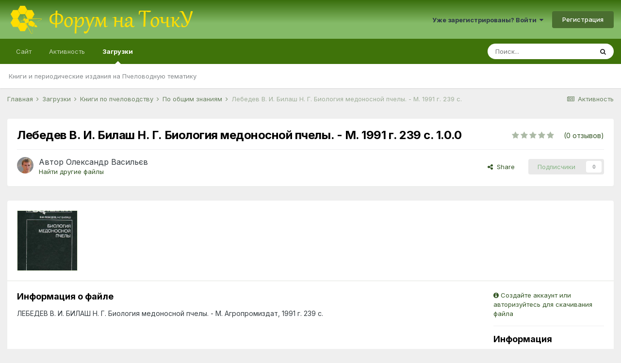

--- FILE ---
content_type: text/html;charset=UTF-8
request_url: https://tochok.info/files/file/271-%D0%BB%D0%B5%D0%B1%D0%B5%D0%B4%D0%B5%D0%B2-%D0%B2-%D0%B8-%D0%B1%D0%B8%D0%BB%D0%B0%D1%88-%D0%BD-%D0%B3-%D0%B1%D0%B8%D0%BE%D0%BB%D0%BE%D0%B3%D0%B8%D1%8F-%D0%BC%D0%B5%D0%B4%D0%BE%D0%BD%D0%BE%D1%81%D0%BD%D0%BE%D0%B9-%D0%BF%D1%87%D0%B5%D0%BB%D1%8B-%D0%BC-1991-%D0%B3-239-%D1%81/
body_size: 15898
content:
<!DOCTYPE html>
<html lang="ru-RU" dir="ltr">
	<head>
		<meta charset="utf-8">
		<title>Лебедев В. И. Билаш Н. Г. Биология медоносной пчелы. - М.  1991 г. 239 с. - По общим знаниям  - Форум на ТочкУ</title>
		
			<script>
  (function(i,s,o,g,r,a,m){i['GoogleAnalyticsObject']=r;i[r]=i[r]||function(){
  (i[r].q=i[r].q||[]).push(arguments)},i[r].l=1*new Date();a=s.createElement(o),
  m=s.getElementsByTagName(o)[0];a.async=1;a.src=g;m.parentNode.insertBefore(a,m)
  })(window,document,'script','//www.google-analytics.com/analytics.js','ga');

  ga('create', 'UA-69487802-1', 'auto');
  ga('send', 'pageview');

</script>
		
		
		
		

	<meta name="viewport" content="width=device-width, initial-scale=1">



	<meta name="twitter:card" content="summary_large_image" />



	
		
			
				<meta property="og:image" content="https://tochok.info/uploads/monthly_2017_01/637714.thumb.jpg.d40704dccaea80630e71cc163cf025c8.jpg">
			
		
	

	
		
			
				<meta property="og:title" content="Лебедев В. И. Билаш Н. Г. Биология медоносной пчелы. - М.  1991 г. 239 с.">
			
		
	

	
		
			
				<meta property="og:type" content="website">
			
		
	

	
		
			
				<meta property="og:url" content="https://tochok.info/files/file/271-%D0%BB%D0%B5%D0%B1%D0%B5%D0%B4%D0%B5%D0%B2-%D0%B2-%D0%B8-%D0%B1%D0%B8%D0%BB%D0%B0%D1%88-%D0%BD-%D0%B3-%D0%B1%D0%B8%D0%BE%D0%BB%D0%BE%D0%B3%D0%B8%D1%8F-%D0%BC%D0%B5%D0%B4%D0%BE%D0%BD%D0%BE%D1%81%D0%BD%D0%BE%D0%B9-%D0%BF%D1%87%D0%B5%D0%BB%D1%8B-%D0%BC-1991-%D0%B3-239-%D1%81/">
			
		
	

	
		
			
				<meta name="description" content="ЛЕБЕДЕВ В. И. БИЛАШ Н. Г. Биология медоносной пчелы. - М. Агропромиздат, 1991 г. 239 с.">
			
		
	

	
		
			
				<meta property="og:description" content="ЛЕБЕДЕВ В. И. БИЛАШ Н. Г. Биология медоносной пчелы. - М. Агропромиздат, 1991 г. 239 с.">
			
		
	

	
		
			
				<meta property="og:updated_time" content="2017-01-03T18:43:54Z">
			
		
	

	
		
			
				<meta property="og:site_name" content="Форум на ТочкУ">
			
		
	

	
		
			
				<meta property="og:locale" content="ru_RU">
			
		
	


	
		<link rel="canonical" href="https://tochok.info/files/file/271-%D0%BB%D0%B5%D0%B1%D0%B5%D0%B4%D0%B5%D0%B2-%D0%B2-%D0%B8-%D0%B1%D0%B8%D0%BB%D0%B0%D1%88-%D0%BD-%D0%B3-%D0%B1%D0%B8%D0%BE%D0%BB%D0%BE%D0%B3%D0%B8%D1%8F-%D0%BC%D0%B5%D0%B4%D0%BE%D0%BD%D0%BE%D1%81%D0%BD%D0%BE%D0%B9-%D0%BF%D1%87%D0%B5%D0%BB%D1%8B-%D0%BC-1991-%D0%B3-239-%D1%81/" />
	

	
		<link as="style" rel="preload" href="https://tochok.info/applications/core/interface/ckeditor/ckeditor/skins/ips/editor.css?t=M2HF" />
	

	
		<link as="style" rel="preload" href="https://tochok.info/applications/core/interface/ckeditor/ckeditor/skins/ips/editor.css?t=M2HF" />
	




<link rel="manifest" href="https://tochok.info/manifest.webmanifest/">
<meta name="msapplication-config" content="https://tochok.info/browserconfig.xml/">
<meta name="msapplication-starturl" content="/">
<meta name="application-name" content="Форум на ТочкУ">
<meta name="apple-mobile-web-app-title" content="Форум на ТочкУ">

	<meta name="theme-color" content="#3f730a">










<link rel="preload" href="//tochok.info/applications/core/interface/font/fontawesome-webfont.woff2?v=4.7.0" as="font" crossorigin="anonymous">
		


	
		<link href="https://fonts.googleapis.com/css?family=Inter:300,300i,400,400i,500,700,700i" rel="stylesheet" referrerpolicy="origin">
	



	<link rel="stylesheet" href="https://tochok.info/uploads/css_built_32/341e4a57816af3ba440d891ca87450ff_framework.css?v=a7f6609f1a1647630965" media="all">

	<link rel="stylesheet" href="https://tochok.info/uploads/css_built_32/05e81b71abe4f22d6eb8d1a929494829_responsive.css?v=a7f6609f1a1647630965" media="all">

	<link rel="stylesheet" href="https://tochok.info/uploads/css_built_32/20446cf2d164adcc029377cb04d43d17_flags.css?v=a7f6609f1a1647630965" media="all">

	<link rel="stylesheet" href="https://tochok.info/uploads/css_built_32/90eb5adf50a8c640f633d47fd7eb1778_core.css?v=a7f6609f1a1647630965" media="all">

	<link rel="stylesheet" href="https://tochok.info/uploads/css_built_32/5a0da001ccc2200dc5625c3f3934497d_core_responsive.css?v=a7f6609f1a1647630965" media="all">

	<link rel="stylesheet" href="https://tochok.info/uploads/css_built_32/63225940445060c5a9f21d31e95bf58e_downloads.css?v=a7f6609f1a1647630965" media="all">

	<link rel="stylesheet" href="https://tochok.info/uploads/css_built_32/20e9fb241d987e07d4fc702c601c3ed8_downloads_responsive.css?v=a7f6609f1a1647630965" media="all">





<link rel="stylesheet" href="https://tochok.info/uploads/css_built_32/258adbb6e4f3e83cd3b355f84e3fa002_custom.css?v=a7f6609f1a1647630965" media="all">




		
		

	
	<link rel='shortcut icon' href='https://tochok.info/uploads/monthly_2016_12/favicon.ico.f5896e40e7e9336ca52e33c47bb0f42e.ico' type="image/x-icon">

      	<script async src="https://pagead2.googlesyndication.com/pagead/js/adsbygoogle.js?client=ca-pub-6532244420596439" crossorigin="anonymous"></script>
	</head>
	<body class="ipsApp ipsApp_front ipsJS_none ipsClearfix" data-controller="core.front.core.app"  data-message=""  data-pageapp="downloads" data-pagelocation="front" data-pagemodule="downloads" data-pagecontroller="view" data-pageid="271"   >
		
		  <a href="#ipsLayout_mainArea" class="ipsHide" title="Перейти к основному содержанию на этой странице" accesskey="m">Перейти к содержанию</a>
		<div id="ipsLayout_header" class="ipsClearfix">
			





			<header>
				<div class="ipsLayout_container">
					


<a href='https://tochok.info/' id='elLogo' accesskey='1'><img src="https://tochok.info/uploads/monthly_2022_03/logo_top_4.png.a6ed39f331f417cbe7ae7c234faf9c16.png" alt='Форум на ТочкУ'></a>

					
						

	<ul id='elUserNav' class='ipsList_inline cSignedOut ipsResponsive_showDesktop'>
		
		<li id='elSignInLink'>
			<a href='https://tochok.info/login/' data-ipsMenu-closeOnClick="false" data-ipsMenu id='elUserSignIn'>
				Уже зарегистрированы? Войти &nbsp;<i class='fa fa-caret-down'></i>
			</a>
			
<div id='elUserSignIn_menu' class='ipsMenu ipsMenu_auto ipsHide'>
	<form accept-charset='utf-8' method='post' action='https://tochok.info/login/'>
		<input type="hidden" name="csrfKey" value="183c9251783374c721ea753729ddaa2b">
		<input type="hidden" name="ref" value="[base64]">
		<div data-role="loginForm">
			
			
			
				
<div class="ipsPad ipsForm ipsForm_vertical">
	<h4 class="ipsType_sectionHead">Войти</h4>
	<br><br>
	<ul class='ipsList_reset'>
		<li class="ipsFieldRow ipsFieldRow_noLabel ipsFieldRow_fullWidth">
			
			
				<input type="text" placeholder="Отображаемое имя или  email адрес" name="auth" autocomplete="email">
			
		</li>
		<li class="ipsFieldRow ipsFieldRow_noLabel ipsFieldRow_fullWidth">
			<input type="password" placeholder="Пароль" name="password" autocomplete="current-password">
		</li>
		<li class="ipsFieldRow ipsFieldRow_checkbox ipsClearfix">
			<span class="ipsCustomInput">
				<input type="checkbox" name="remember_me" id="remember_me_checkbox" value="1" checked aria-checked="true">
				<span></span>
			</span>
			<div class="ipsFieldRow_content">
				<label class="ipsFieldRow_label" for="remember_me_checkbox">Запомнить</label>
				<span class="ipsFieldRow_desc">Не рекомендуется для компьютеров с общим доступом</span>
			</div>
		</li>
		<li class="ipsFieldRow ipsFieldRow_fullWidth">
			<button type="submit" name="_processLogin" value="usernamepassword" class="ipsButton ipsButton_primary ipsButton_small" id="elSignIn_submit">Войти</button>
			
				<p class="ipsType_right ipsType_small">
					
						<a href='https://tochok.info/lostpassword/' data-ipsDialog data-ipsDialog-title='Забыли пароль?'>
					
					Забыли пароль?</a>
				</p>
			
		</li>
	</ul>
</div>
			
		</div>
	</form>
</div>
		</li>
		
			<li>
				
					<a href='https://tochok.info/register/' data-ipsDialog data-ipsDialog-size='narrow' data-ipsDialog-title='Регистрация' id='elRegisterButton' class='ipsButton ipsButton_normal ipsButton_primary'>Регистрация</a>
				
			</li>
		
	</ul>

						
<ul class='ipsMobileHamburger ipsList_reset ipsResponsive_hideDesktop'>
	<li data-ipsDrawer data-ipsDrawer-drawerElem='#elMobileDrawer'>
		<a href='#'>
			
			
				
			
			
			
			<i class='fa fa-navicon'></i>
		</a>
	</li>
</ul>
					
				</div>
			</header>
			

	<nav data-controller='core.front.core.navBar' class=' ipsResponsive_showDesktop'>
		<div class='ipsNavBar_primary ipsLayout_container '>
			<ul data-role="primaryNavBar" class='ipsClearfix'>
				


	
		
		
		<li  id='elNavSecondary_1' data-role="navBarItem" data-navApp="core" data-navExt="CustomItem">
			
			
				<a href="https://tochok.info"  data-navItem-id="1" >
					Сайт<span class='ipsNavBar_active__identifier'></span>
				</a>
			
			
				<ul class='ipsNavBar_secondary ipsHide' data-role='secondaryNavBar'>
					


	
		
		
		<li  id='elNavSecondary_8' data-role="navBarItem" data-navApp="forums" data-navExt="Forums">
			
			
				<a href="https://tochok.info"  data-navItem-id="8" >
					Форумы<span class='ipsNavBar_active__identifier'></span>
				</a>
			
			
		</li>
	
	

	
		
		
		<li  id='elNavSecondary_9' data-role="navBarItem" data-navApp="calendar" data-navExt="Calendar">
			
			
				<a href="https://tochok.info/calendar/"  data-navItem-id="9" >
					Календарь<span class='ipsNavBar_active__identifier'></span>
				</a>
			
			
		</li>
	
	

	
		
		
		<li  id='elNavSecondary_11' data-role="navBarItem" data-navApp="blog" data-navExt="Blogs">
			
			
				<a href="https://tochok.info/blogs/"  data-navItem-id="11" >
					Блоги<span class='ipsNavBar_active__identifier'></span>
				</a>
			
			
		</li>
	
	

	
		
		
		<li  id='elNavSecondary_12' data-role="navBarItem" data-navApp="core" data-navExt="Guidelines">
			
			
				<a href="https://tochok.info/guidelines/"  data-navItem-id="12" >
					Правила<span class='ipsNavBar_active__identifier'></span>
				</a>
			
			
		</li>
	
	

	
		
		
		<li  id='elNavSecondary_13' data-role="navBarItem" data-navApp="core" data-navExt="StaffDirectory">
			
			
				<a href="https://tochok.info/staff/"  data-navItem-id="13" >
					Модераторы<span class='ipsNavBar_active__identifier'></span>
				</a>
			
			
		</li>
	
	

	
		
		
		<li  id='elNavSecondary_14' data-role="navBarItem" data-navApp="core" data-navExt="OnlineUsers">
			
			
				<a href="https://tochok.info/online/"  data-navItem-id="14" >
					Пользователи онлайн<span class='ipsNavBar_active__identifier'></span>
				</a>
			
			
		</li>
	
	

					<li class='ipsHide' id='elNavigationMore_1' data-role='navMore'>
						<a href='#' data-ipsMenu data-ipsMenu-appendTo='#elNavigationMore_1' id='elNavigationMore_1_dropdown'>Больше <i class='fa fa-caret-down'></i></a>
						<ul class='ipsHide ipsMenu ipsMenu_auto' id='elNavigationMore_1_dropdown_menu' data-role='moreDropdown'></ul>
					</li>
				</ul>
			
		</li>
	
	

	
		
		
		<li  id='elNavSecondary_2' data-role="navBarItem" data-navApp="core" data-navExt="CustomItem">
			
			
				<a href="https://tochok.info/discover/"  data-navItem-id="2" >
					Активность<span class='ipsNavBar_active__identifier'></span>
				</a>
			
			
				<ul class='ipsNavBar_secondary ipsHide' data-role='secondaryNavBar'>
					


	
		
		
		<li  id='elNavSecondary_3' data-role="navBarItem" data-navApp="core" data-navExt="AllActivity">
			
			
				<a href="https://tochok.info/discover/"  data-navItem-id="3" >
					Активность<span class='ipsNavBar_active__identifier'></span>
				</a>
			
			
		</li>
	
	

	
		
		
		<li  id='elNavSecondary_4' data-role="navBarItem" data-navApp="core" data-navExt="YourActivityStreams">
			
			
				<a href="#"  data-navItem-id="4" >
					Ленты моей активности<span class='ipsNavBar_active__identifier'></span>
				</a>
			
			
		</li>
	
	

	
		
		
		<li  id='elNavSecondary_5' data-role="navBarItem" data-navApp="core" data-navExt="YourActivityStreamsItem">
			
			
				<a href="https://tochok.info/discover/unread/"  data-navItem-id="5" >
					Непрочитанный контент<span class='ipsNavBar_active__identifier'></span>
				</a>
			
			
		</li>
	
	

	
		
		
		<li  id='elNavSecondary_6' data-role="navBarItem" data-navApp="core" data-navExt="YourActivityStreamsItem">
			
			
				<a href="https://tochok.info/discover/content-started/"  data-navItem-id="6" >
					Созданный мной контент<span class='ipsNavBar_active__identifier'></span>
				</a>
			
			
		</li>
	
	

	
		
		
		<li  id='elNavSecondary_7' data-role="navBarItem" data-navApp="core" data-navExt="Search">
			
			
				<a href="https://tochok.info/search/"  data-navItem-id="7" >
					Поиск<span class='ipsNavBar_active__identifier'></span>
				</a>
			
			
		</li>
	
	

					<li class='ipsHide' id='elNavigationMore_2' data-role='navMore'>
						<a href='#' data-ipsMenu data-ipsMenu-appendTo='#elNavigationMore_2' id='elNavigationMore_2_dropdown'>Больше <i class='fa fa-caret-down'></i></a>
						<ul class='ipsHide ipsMenu ipsMenu_auto' id='elNavigationMore_2_dropdown_menu' data-role='moreDropdown'></ul>
					</li>
				</ul>
			
		</li>
	
	

	
		
		
			
		
		<li class='ipsNavBar_active' data-active id='elNavSecondary_15' data-role="navBarItem" data-navApp="downloads" data-navExt="Downloads">
			
			
				<a href="https://tochok.info/files/"  data-navItem-id="15" data-navDefault>
					Загрузки<span class='ipsNavBar_active__identifier'></span>
				</a>
			
			
				<ul class='ipsNavBar_secondary ' data-role='secondaryNavBar'>
					


	
		
		
		<li  id='elNavSecondary_16' data-role="navBarItem" data-navApp="core" data-navExt="CustomItem">
			
			
				<a href="https://tochok.info/files/?/files/="  data-navItem-id="16" >
					Книги и периодические издания на Пчеловодную тематику<span class='ipsNavBar_active__identifier'></span>
				</a>
			
			
		</li>
	
	

					<li class='ipsHide' id='elNavigationMore_15' data-role='navMore'>
						<a href='#' data-ipsMenu data-ipsMenu-appendTo='#elNavigationMore_15' id='elNavigationMore_15_dropdown'>Больше <i class='fa fa-caret-down'></i></a>
						<ul class='ipsHide ipsMenu ipsMenu_auto' id='elNavigationMore_15_dropdown_menu' data-role='moreDropdown'></ul>
					</li>
				</ul>
			
		</li>
	
	

	
	

	
	

	
	

				<li class='ipsHide' id='elNavigationMore' data-role='navMore'>
					<a href='#' data-ipsMenu data-ipsMenu-appendTo='#elNavigationMore' id='elNavigationMore_dropdown'>Больше</a>
					<ul class='ipsNavBar_secondary ipsHide' data-role='secondaryNavBar'>
						<li class='ipsHide' id='elNavigationMore_more' data-role='navMore'>
							<a href='#' data-ipsMenu data-ipsMenu-appendTo='#elNavigationMore_more' id='elNavigationMore_more_dropdown'>Больше <i class='fa fa-caret-down'></i></a>
							<ul class='ipsHide ipsMenu ipsMenu_auto' id='elNavigationMore_more_dropdown_menu' data-role='moreDropdown'></ul>
						</li>
					</ul>
				</li>
			</ul>
			

	<div id="elSearchWrapper">
		<div id='elSearch' class='' data-controller='core.front.core.quickSearch'>
			<form accept-charset='utf-8' action='//tochok.info/search/?do=quicksearch' method='post'>
				<input type='search' id='elSearchField' placeholder='Поиск...' name='q' autocomplete='off' aria-label='Поиск'>
				<button class='cSearchSubmit' type="submit" aria-label='Поиск'><i class="fa fa-search"></i></button>
				<div id="elSearchExpanded">
					<div class="ipsMenu_title">
						Искать в
					</div>
					<ul class="ipsSideMenu_list ipsSideMenu_withRadios ipsSideMenu_small" data-ipsSideMenu data-ipsSideMenu-type="radio" data-ipsSideMenu-responsive="false" data-role="searchContexts">
						<li>
							<span class='ipsSideMenu_item ipsSideMenu_itemActive' data-ipsMenuValue='all'>
								<input type="radio" name="type" value="all" checked id="elQuickSearchRadio_type_all">
								<label for='elQuickSearchRadio_type_all' id='elQuickSearchRadio_type_all_label'>Везде</label>
							</span>
						</li>
						
						
							<li>
								<span class='ipsSideMenu_item' data-ipsMenuValue='downloads_file'>
									<input type="radio" name="type" value="downloads_file" id="elQuickSearchRadio_type_downloads_file">
									<label for='elQuickSearchRadio_type_downloads_file' id='elQuickSearchRadio_type_downloads_file_label'>Файлы</label>
								</span>
							</li>
						
						
							
								<li>
									<span class='ipsSideMenu_item' data-ipsMenuValue='contextual_{&quot;type&quot;:&quot;downloads_file&quot;,&quot;nodes&quot;:2}'>
										<input type="radio" name="type" value='contextual_{&quot;type&quot;:&quot;downloads_file&quot;,&quot;nodes&quot;:2}' id='elQuickSearchRadio_type_contextual_e3804fa8f8c07343107a3ee96415f896'>
										<label for='elQuickSearchRadio_type_contextual_e3804fa8f8c07343107a3ee96415f896' id='elQuickSearchRadio_type_contextual_e3804fa8f8c07343107a3ee96415f896_label'>Эта категория</label>
									</span>
								</li>
							
								<li>
									<span class='ipsSideMenu_item' data-ipsMenuValue='contextual_{&quot;type&quot;:&quot;downloads_file&quot;,&quot;item&quot;:271}'>
										<input type="radio" name="type" value='contextual_{&quot;type&quot;:&quot;downloads_file&quot;,&quot;item&quot;:271}' id='elQuickSearchRadio_type_contextual_e4acb4d5b03f5f51da62f3b39f229b31'>
										<label for='elQuickSearchRadio_type_contextual_e4acb4d5b03f5f51da62f3b39f229b31' id='elQuickSearchRadio_type_contextual_e4acb4d5b03f5f51da62f3b39f229b31_label'>Этот файл</label>
									</span>
								</li>
							
						
						<li data-role="showMoreSearchContexts">
							<span class='ipsSideMenu_item' data-action="showMoreSearchContexts" data-exclude="downloads_file">
								Ещё...
							</span>
						</li>
					</ul>
					<div class="ipsMenu_title">
						Поиск контента, содержащего...
					</div>
					<ul class='ipsSideMenu_list ipsSideMenu_withRadios ipsSideMenu_small ipsType_normal' role="radiogroup" data-ipsSideMenu data-ipsSideMenu-type="radio" data-ipsSideMenu-responsive="false" data-filterType='andOr'>
						
							<li>
								<span class='ipsSideMenu_item ipsSideMenu_itemActive' data-ipsMenuValue='or'>
									<input type="radio" name="search_and_or" value="or" checked id="elRadio_andOr_or">
									<label for='elRadio_andOr_or' id='elField_andOr_label_or'><em>Любое</em> слово запроса</label>
								</span>
							</li>
						
							<li>
								<span class='ipsSideMenu_item ' data-ipsMenuValue='and'>
									<input type="radio" name="search_and_or" value="and"  id="elRadio_andOr_and">
									<label for='elRadio_andOr_and' id='elField_andOr_label_and'><em>Все</em> слова запроса</label>
								</span>
							</li>
						
					</ul>
					<div class="ipsMenu_title">
						Поиск результатов в...
					</div>
					<ul class='ipsSideMenu_list ipsSideMenu_withRadios ipsSideMenu_small ipsType_normal' role="radiogroup" data-ipsSideMenu data-ipsSideMenu-type="radio" data-ipsSideMenu-responsive="false" data-filterType='searchIn'>
						<li>
							<span class='ipsSideMenu_item ipsSideMenu_itemActive' data-ipsMenuValue='all'>
								<input type="radio" name="search_in" value="all" checked id="elRadio_searchIn_and">
								<label for='elRadio_searchIn_and' id='elField_searchIn_label_all'>Заголовки и содержание контента</label>
							</span>
						</li>
						<li>
							<span class='ipsSideMenu_item' data-ipsMenuValue='titles'>
								<input type="radio" name="search_in" value="titles" id="elRadio_searchIn_titles">
								<label for='elRadio_searchIn_titles' id='elField_searchIn_label_titles'>Только заголовки контента</label>
							</span>
						</li>
					</ul>
				</div>
			</form>
		</div>
	</div>

		</div>
	</nav>

			
<ul id='elMobileNav' class='ipsResponsive_hideDesktop' data-controller='core.front.core.mobileNav'>
	
		
			
			
				
				
			
				
				
			
				
					<li id='elMobileBreadcrumb'>
						<a href='https://tochok.info/files/category/2-%D0%BF%D0%BE-%D0%BE%D0%B1%D1%89%D0%B8%D0%BC-%D0%B7%D0%BD%D0%B0%D0%BD%D0%B8%D1%8F%D0%BC/'>
							<span>По общим знаниям </span>
						</a>
					</li>
				
				
			
				
				
			
		
	
	
	
	<li >
		<a data-action="defaultStream" href='https://tochok.info/discover/'><i class="fa fa-newspaper-o" aria-hidden="true"></i></a>
	</li>

	

	
		<li class='ipsJS_show'>
			<a href='https://tochok.info/search/'><i class='fa fa-search'></i></a>
		</li>
	
</ul>
		</div>
		<main id="ipsLayout_body" class="ipsLayout_container">
			<div id="ipsLayout_contentArea">
				<div id="ipsLayout_contentWrapper">
					
<nav class='ipsBreadcrumb ipsBreadcrumb_top ipsFaded_withHover'>
	

	<ul class='ipsList_inline ipsPos_right'>
		
		<li >
			<a data-action="defaultStream" class='ipsType_light '  href='https://tochok.info/discover/'><i class="fa fa-newspaper-o" aria-hidden="true"></i> <span>Активность</span></a>
		</li>
		
	</ul>

	<ul data-role="breadcrumbList">
		<li>
			<a title="Главная" href='https://tochok.info/'>
				<span>Главная <i class='fa fa-angle-right'></i></span>
			</a>
		</li>
		
		
			<li>
				
					<a href='https://tochok.info/files/'>
						<span>Загрузки <i class='fa fa-angle-right' aria-hidden="true"></i></span>
					</a>
				
			</li>
		
			<li>
				
					<a href='https://tochok.info/files/category/1-%D0%BA%D0%BD%D0%B8%D0%B3%D0%B8-%D0%BF%D0%BE-%D0%BF%D1%87%D0%B5%D0%BB%D0%BE%D0%B2%D0%BE%D0%B4%D1%81%D1%82%D0%B2%D1%83/'>
						<span>Книги по пчеловодству <i class='fa fa-angle-right' aria-hidden="true"></i></span>
					</a>
				
			</li>
		
			<li>
				
					<a href='https://tochok.info/files/category/2-%D0%BF%D0%BE-%D0%BE%D0%B1%D1%89%D0%B8%D0%BC-%D0%B7%D0%BD%D0%B0%D0%BD%D0%B8%D1%8F%D0%BC/'>
						<span>По общим знаниям  <i class='fa fa-angle-right' aria-hidden="true"></i></span>
					</a>
				
			</li>
		
			<li>
				
					Лебедев В. И. Билаш Н. Г. Биология медоносной пчелы. - М.  1991 г. 239 с.
				
			</li>
		
	</ul>
</nav>
					
					<div id="ipsLayout_mainArea">
						
						
						
						

	




						



<div>
	<div class='ipsColumns ipsColumns_collapsePhone ipsClearfix ipsMargin_bottom'>
		<div class='ipsColumn ipsColumn_fluid'>
			<div class='ipsPageHeader ipsResponsive_pull ipsBox ipsPadding'>
				<div class='ipsFlex ipsFlex-ai:center ipsFlex-fw:wrap ipsGap:4'>
					<div class='ipsFlex-flex:11'>
						<h1 class='ipsType_pageTitle ipsContained_container'>
							
							
							
							
							
							
								<span class='ipsType_break ipsContained'>Лебедев В. И. Билаш Н. Г. Биология медоносной пчелы. - М.  1991 г. 239 с. 1.0.0</span>
							
						</h1>

						

						
					</div>
					
						<div class='ipsFlex-flex:00'>
							
<div  class='ipsClearfix ipsRating  ipsRating_large'>
	
	<ul class='ipsRating_collective'>
		
			
				<li class='ipsRating_off'>
					<i class='fa fa-star'></i>
				</li>
			
		
			
				<li class='ipsRating_off'>
					<i class='fa fa-star'></i>
				</li>
			
		
			
				<li class='ipsRating_off'>
					<i class='fa fa-star'></i>
				</li>
			
		
			
				<li class='ipsRating_off'>
					<i class='fa fa-star'></i>
				</li>
			
		
			
				<li class='ipsRating_off'>
					<i class='fa fa-star'></i>
				</li>
			
		
	</ul>
</div>&nbsp;&nbsp; <span class='ipsType_normal ipsType_light'>(0 отзывов)</span>
						</div>
					
				</div>
				<hr class='ipsHr'>
				<div class='ipsPageHeader__meta ipsFlex ipsFlex-jc:between ipsFlex-ai:center ipsFlex-fw:wrap ipsGap:3'>
					<div class='ipsFlex-flex:11'>
						<div class='ipsPhotoPanel ipsPhotoPanel_tiny ipsClearfix'>
							


	<a href="https://tochok.info/profile/7698-%D0%BE%D0%BB%D0%B5%D0%BA%D1%81%D0%B0%D0%BD%D0%B4%D1%80-%D0%B2%D0%B0%D1%81%D0%B8%D0%BB%D1%8C%D1%94%D0%B2/" rel="nofollow" data-ipsHover data-ipsHover-width="370" data-ipsHover-target="https://tochok.info/profile/7698-%D0%BE%D0%BB%D0%B5%D0%BA%D1%81%D0%B0%D0%BD%D0%B4%D1%80-%D0%B2%D0%B0%D1%81%D0%B8%D0%BB%D1%8C%D1%94%D0%B2/?do=hovercard" class="ipsUserPhoto ipsUserPhoto_tiny" title="Перейти в профиль Олександр Васильєв">
		<img src='https://tochok.info/uploads/av-7698.jpg' alt='Олександр Васильєв' loading="lazy">
	</a>

							<div>
								<p class='ipsType_reset ipsType_large ipsType_blendLinks'>
									Автор 


<a href='https://tochok.info/profile/7698-%D0%BE%D0%BB%D0%B5%D0%BA%D1%81%D0%B0%D0%BD%D0%B4%D1%80-%D0%B2%D0%B0%D1%81%D0%B8%D0%BB%D1%8C%D1%94%D0%B2/' rel="nofollow" data-ipsHover data-ipsHover-width='370' data-ipsHover-target='https://tochok.info/profile/7698-%D0%BE%D0%BB%D0%B5%D0%BA%D1%81%D0%B0%D0%BD%D0%B4%D1%80-%D0%B2%D0%B0%D1%81%D0%B8%D0%BB%D1%8C%D1%94%D0%B2/?do=hovercard&amp;referrer=https%253A%252F%252Ftochok.info%252Ffiles%252Ffile%252F271-%2525D0%2525BB%2525D0%2525B5%2525D0%2525B1%2525D0%2525B5%2525D0%2525B4%2525D0%2525B5%2525D0%2525B2-%2525D0%2525B2-%2525D0%2525B8-%2525D0%2525B1%2525D0%2525B8%2525D0%2525BB%2525D0%2525B0%2525D1%252588-%2525D0%2525BD-%2525D0%2525B3-%2525D0%2525B1%2525D0%2525B8%2525D0%2525BE%2525D0%2525BB%2525D0%2525BE%2525D0%2525B3%2525D0%2525B8%2525D1%25258F-%2525D0%2525BC%2525D0%2525B5%2525D0%2525B4%2525D0%2525BE%2525D0%2525BD%2525D0%2525BE%2525D1%252581%2525D0%2525BD%2525D0%2525BE%2525D0%2525B9-%2525D0%2525BF%2525D1%252587%2525D0%2525B5%2525D0%2525BB%2525D1%25258B-%2525D0%2525BC-1991-%2525D0%2525B3-239-%2525D1%252581%252F' title="Перейти в профиль Олександр Васильєв" class="ipsType_break">Олександр Васильєв</a>
									
								</p>
								
								<ul class='ipsList_inline ipsType_light ipsType_blendLinks'>
									
										<li><a href='https://tochok.info/profile/7698-%D0%BE%D0%BB%D0%B5%D0%BA%D1%81%D0%B0%D0%BD%D0%B4%D1%80-%D0%B2%D0%B0%D1%81%D0%B8%D0%BB%D1%8C%D1%94%D0%B2/content/?type=downloads_file'>Найти другие файлы</a></li>
									
									
								</ul>
								
							</div>
						</div>
					</div>
					<div class='ipsFlex-flex:01 ipsResponsive_hidePhone'>
						<div class='ipsFlex ipsFlex-ai:center ipsFlex-jc:center ipsGap:3 ipsGap_row:0'>
							
								


    <a href='#elShareItem_1036112508_menu' id='elShareItem_1036112508' data-ipsMenu class='ipsShareButton ipsButton ipsButton_verySmall ipsButton_link ipsButton_link--light'>
        <span><i class='fa fa-share-alt'></i></span> &nbsp;Share
    </a>

    <div class='ipsPadding ipsMenu ipsMenu_auto ipsHide' id='elShareItem_1036112508_menu' data-controller="core.front.core.sharelink">
        <ul class='ipsList_inline'>
            
                <li>
<a href="http://twitter.com/share?url=https%3A%2F%2Ftochok.info%2Ffiles%2Ffile%2F271-%2525D0%2525BB%2525D0%2525B5%2525D0%2525B1%2525D0%2525B5%2525D0%2525B4%2525D0%2525B5%2525D0%2525B2-%2525D0%2525B2-%2525D0%2525B8-%2525D0%2525B1%2525D0%2525B8%2525D0%2525BB%2525D0%2525B0%2525D1%252588-%2525D0%2525BD-%2525D0%2525B3-%2525D0%2525B1%2525D0%2525B8%2525D0%2525BE%2525D0%2525BB%2525D0%2525BE%2525D0%2525B3%2525D0%2525B8%2525D1%25258F-%2525D0%2525BC%2525D0%2525B5%2525D0%2525B4%2525D0%2525BE%2525D0%2525BD%2525D0%2525BE%2525D1%252581%2525D0%2525BD%2525D0%2525BE%2525D0%2525B9-%2525D0%2525BF%2525D1%252587%2525D0%2525B5%2525D0%2525BB%2525D1%25258B-%2525D0%2525BC-1991-%2525D0%2525B3-239-%2525D1%252581%2F" class="cShareLink cShareLink_twitter" target="_blank" data-role="shareLink" title='Поделиться в Twitter' data-ipsTooltip rel='nofollow noopener'>
	<i class="fa fa-twitter"></i>
</a></li>
            
                <li>
<a href="https://www.facebook.com/sharer/sharer.php?u=https%3A%2F%2Ftochok.info%2Ffiles%2Ffile%2F271-%25D0%25BB%25D0%25B5%25D0%25B1%25D0%25B5%25D0%25B4%25D0%25B5%25D0%25B2-%25D0%25B2-%25D0%25B8-%25D0%25B1%25D0%25B8%25D0%25BB%25D0%25B0%25D1%2588-%25D0%25BD-%25D0%25B3-%25D0%25B1%25D0%25B8%25D0%25BE%25D0%25BB%25D0%25BE%25D0%25B3%25D0%25B8%25D1%258F-%25D0%25BC%25D0%25B5%25D0%25B4%25D0%25BE%25D0%25BD%25D0%25BE%25D1%2581%25D0%25BD%25D0%25BE%25D0%25B9-%25D0%25BF%25D1%2587%25D0%25B5%25D0%25BB%25D1%258B-%25D0%25BC-1991-%25D0%25B3-239-%25D1%2581%2F" class="cShareLink cShareLink_facebook" target="_blank" data-role="shareLink" title='Поделиться в Facebook' data-ipsTooltip rel='noopener nofollow'>
	<i class="fa fa-facebook"></i>
</a></li>
            
                <li>
<a href="mailto:?subject=%D0%9B%D0%B5%D0%B1%D0%B5%D0%B4%D0%B5%D0%B2%20%D0%92.%20%D0%98.%20%D0%91%D0%B8%D0%BB%D0%B0%D1%88%20%D0%9D.%20%D0%93.%20%D0%91%D0%B8%D0%BE%D0%BB%D0%BE%D0%B3%D0%B8%D1%8F%20%D0%BC%D0%B5%D0%B4%D0%BE%D0%BD%D0%BE%D1%81%D0%BD%D0%BE%D0%B9%20%D0%BF%D1%87%D0%B5%D0%BB%D1%8B.%20-%20%D0%9C.%20%201991%20%D0%B3.%20239%20%D1%81.&body=https%3A%2F%2Ftochok.info%2Ffiles%2Ffile%2F271-%25D0%25BB%25D0%25B5%25D0%25B1%25D0%25B5%25D0%25B4%25D0%25B5%25D0%25B2-%25D0%25B2-%25D0%25B8-%25D0%25B1%25D0%25B8%25D0%25BB%25D0%25B0%25D1%2588-%25D0%25BD-%25D0%25B3-%25D0%25B1%25D0%25B8%25D0%25BE%25D0%25BB%25D0%25BE%25D0%25B3%25D0%25B8%25D1%258F-%25D0%25BC%25D0%25B5%25D0%25B4%25D0%25BE%25D0%25BD%25D0%25BE%25D1%2581%25D0%25BD%25D0%25BE%25D0%25B9-%25D0%25BF%25D1%2587%25D0%25B5%25D0%25BB%25D1%258B-%25D0%25BC-1991-%25D0%25B3-239-%25D1%2581%2F" rel='nofollow' class='cShareLink cShareLink_email' title='Поделиться по email' data-ipsTooltip>
	<i class="fa fa-envelope"></i>
</a></li>
            
                <li>
<a href="http://pinterest.com/pin/create/button/?url=https://tochok.info/files/file/271-%25D0%25BB%25D0%25B5%25D0%25B1%25D0%25B5%25D0%25B4%25D0%25B5%25D0%25B2-%25D0%25B2-%25D0%25B8-%25D0%25B1%25D0%25B8%25D0%25BB%25D0%25B0%25D1%2588-%25D0%25BD-%25D0%25B3-%25D0%25B1%25D0%25B8%25D0%25BE%25D0%25BB%25D0%25BE%25D0%25B3%25D0%25B8%25D1%258F-%25D0%25BC%25D0%25B5%25D0%25B4%25D0%25BE%25D0%25BD%25D0%25BE%25D1%2581%25D0%25BD%25D0%25BE%25D0%25B9-%25D0%25BF%25D1%2587%25D0%25B5%25D0%25BB%25D1%258B-%25D0%25BC-1991-%25D0%25B3-239-%25D1%2581/&amp;media=" class="cShareLink cShareLink_pinterest" rel="nofollow" target="_blank" data-role="shareLink" title='Поделиться в Pinterest' data-ipsTooltip rel='noopener'>
	<i class="fa fa-pinterest"></i>
</a></li>
            
        </ul>
        
            <hr class='ipsHr'>
            <button class='ipsHide ipsButton ipsButton_verySmall ipsButton_light ipsButton_fullWidth ipsMargin_top:half' data-controller='core.front.core.webshare' data-role='webShare' data-webShareTitle='Лебедев В. И. Билаш Н. Г. Биология медоносной пчелы. - М.  1991 г. 239 с.' data-webShareText='Лебедев В. И. Билаш Н. Г. Биология медоносной пчелы. - М.  1991 г. 239 с.' data-webShareUrl='https://tochok.info/files/file/271-%D0%BB%D0%B5%D0%B1%D0%B5%D0%B4%D0%B5%D0%B2-%D0%B2-%D0%B8-%D0%B1%D0%B8%D0%BB%D0%B0%D1%88-%D0%BD-%D0%B3-%D0%B1%D0%B8%D0%BE%D0%BB%D0%BE%D0%B3%D0%B8%D1%8F-%D0%BC%D0%B5%D0%B4%D0%BE%D0%BD%D0%BE%D1%81%D0%BD%D0%BE%D0%B9-%D0%BF%D1%87%D0%B5%D0%BB%D1%8B-%D0%BC-1991-%D0%B3-239-%D1%81/'>More sharing options...</button>
        
    </div>

							
							

							



							

<div data-followApp='downloads' data-followArea='file' data-followID='271' data-controller='core.front.core.followButton'>
	

	<a href='https://tochok.info/login/' rel="nofollow" class="ipsFollow ipsPos_middle ipsButton ipsButton_light ipsButton_verySmall ipsButton_disabled" data-role="followButton" data-ipsTooltip title='Авторизация'>
		<span>Подписчики</span>
		<span class='ipsCommentCount'>0</span>
	</a>

</div>
						</div>
					</div>
				</div>
			</div>
		</div>
	</div>

	


    
	
	

	<div class='ipsBox ipsResponsive_pull'>
		
			<section>
				<h2 class='ipsType_sectionTitle ipsType_reset ipsHide'>1 изображение</h2>
				<div class='ipsPadding ipsBorder_bottom'>
					<div class='ipsCarousel ipsClearfix' data-ipsCarousel data-ipsCarousel-showDots>
						<div class='ipsCarousel_inner'>
							<ul class='cDownloadsCarousel ipsClearfix' data-role="carouselItems">
								
								
									<li class='ipsCarousel_item' data-ipsLazyLoad>
										<span style='background-image: url(https://tochok.info/uploads/monthly_2017_01/637714.thumb.jpg.d40704dccaea80630e71cc163cf025c8.jpg)' class="ipsThumb ipsThumb_medium ipsThumb_bg ipsCursor_pointer" data-ipsLightbox data-ipsLightbox-group="download_271" data-fullURL="https://tochok.info/uploads/monthly_2017_01/637714.jpg.f35b477e81b1f6e55b367a7fe0d8c1b0.jpg">
											<img src="https://tochok.info/uploads/monthly_2017_01/637714.thumb.jpg.d40704dccaea80630e71cc163cf025c8.jpg" alt="">
										</span>
									</li>
								
							</ul>
						</div>
						<span class='ipsCarousel_shadow ipsCarousel_shadowLeft'></span>
						<span class='ipsCarousel_shadow ipsCarousel_shadowRight'></span>
						<a href='#' class='ipsCarousel_nav ipsHide' data-action='prev'><i class='fa fa-chevron-left'></i></a>
						<a href='#' class='ipsCarousel_nav ipsHide' data-action='next'><i class='fa fa-chevron-right'></i></a>
					</div>
				</div>
			</section>
		 
		<div class='ipsColumns ipsColumns_collapsePhone'>
			<article class='ipsColumn ipsColumn_fluid'>
				
				

				<div class='ipsPadding'>
				
					<section class='ipsType_normal '>
						<h2 class='ipsType_sectionHead ipsMargin_bottom:half'>Информация о файле</h2>
						<div class='ipsType_richText ipsContained ipsType_break ipsSpacer_bottom' data-controller='core.front.core.lightboxedImages'>
							<p>
	ЛЕБЕДЕВ В. И. БИЛАШ Н. Г. Биология медоносной пчелы. - М. Агропромиздат, 1991 г. 239 с.
</p>
						</div>
						
						

						
					</section>
				
				</div>
			</article>
			<aside class='ipsColumn ipsColumn_wide'>
				<div class='ipsPadding'>
					<ul class="ipsToolList ipsToolList_vertical ipsClearfix">
						
							
								

<span class="ipsType_light ipsType_blendLinks ipsResponsive_hidePhone ipsResponsive_inline"><i class="fa fa-info-circle"></i> Создайте аккаунт или авторизуйтесь для скачивания файла</span>

							
						
						
					</ul>
					<hr class='ipsHr'>

				
				<h2 class='ipsType_sectionHead'>Информация</h2>
				<ul class="ipsDataList ipsDataList_reducedSpacing ipsSpacer_top">
					<li class="ipsDataItem">
						<span class="ipsDataItem_generic ipsDataItem_size3"><strong>Просмотры</strong></span>
						<span class="ipsDataItem_generic cFileInfoData">1 181</span>
					</li>
					
					
						<li class="ipsDataItem">
							<span class="ipsDataItem_generic ipsDataItem_size3"><strong>Загрузки</strong></span>
							<span class="ipsDataItem_generic cFileInfoData">128</span>
						</li>
					
					<li class="ipsDataItem">
						<span class="ipsDataItem_generic ipsDataItem_size3"><strong>Отправлено</strong></span>
						<span class="ipsDataItem_generic cFileInfoData"><time datetime='2017-01-03T18:43:54Z' title='03.01.2017 18:43 ' data-short='9 г'>3 января, 2017</time></span>
					</li>
					
					
					
						<li class="ipsDataItem">
							<span class="ipsDataItem_generic ipsDataItem_size3"><strong>Размер файла</strong></span>
							<span class="ipsDataItem_generic cFileInfoData">2 МБ</span>
						</li>
					
					

					
				</ul>
				</div>
			</aside>
		</div>
		
			<div class='ipsItemControls cDownloadsItemControls'>
				
					

	<div data-controller='core.front.core.reaction' class='ipsItemControls_right ipsClearfix '>	
		<div class='ipsReact ipsPos_right'>
			
				
				<div class='ipsReact_blurb ' data-role='reactionBlurb'>
					
						

	
	<ul class='ipsReact_reactions'>
		
		
			
				
				<li class='ipsReact_reactCount'>
					
						<span data-ipsTooltip title="Подобається">
					
							<span>
								<img src='https://tochok.info/uploads/reactions/Like.png' alt="Подобається" loading="lazy">
							</span>
							<span>
								1
							</span>
					
						</span>
					
				</li>
			
		
	</ul>

					
				</div>
			
			
			
		</div>
	</div>

				
				
			</div>
		
	</div>

	<div class='ipsBox ipsPadding ipsResponsive_pull ipsResponsive_showPhone ipsMargin_top'>
		<div class='ipsGap_row:3'>
			<div>
				

			</div>
			
				<div>
					


    <a href='#elShareItem_31523033_menu' id='elShareItem_31523033' data-ipsMenu class='ipsShareButton ipsButton ipsButton_verySmall ipsButton_light '>
        <span><i class='fa fa-share-alt'></i></span> &nbsp;Share
    </a>

    <div class='ipsPadding ipsMenu ipsMenu_auto ipsHide' id='elShareItem_31523033_menu' data-controller="core.front.core.sharelink">
        <ul class='ipsList_inline'>
            
                <li>
<a href="http://twitter.com/share?url=https%3A%2F%2Ftochok.info%2Ffiles%2Ffile%2F271-%2525D0%2525BB%2525D0%2525B5%2525D0%2525B1%2525D0%2525B5%2525D0%2525B4%2525D0%2525B5%2525D0%2525B2-%2525D0%2525B2-%2525D0%2525B8-%2525D0%2525B1%2525D0%2525B8%2525D0%2525BB%2525D0%2525B0%2525D1%252588-%2525D0%2525BD-%2525D0%2525B3-%2525D0%2525B1%2525D0%2525B8%2525D0%2525BE%2525D0%2525BB%2525D0%2525BE%2525D0%2525B3%2525D0%2525B8%2525D1%25258F-%2525D0%2525BC%2525D0%2525B5%2525D0%2525B4%2525D0%2525BE%2525D0%2525BD%2525D0%2525BE%2525D1%252581%2525D0%2525BD%2525D0%2525BE%2525D0%2525B9-%2525D0%2525BF%2525D1%252587%2525D0%2525B5%2525D0%2525BB%2525D1%25258B-%2525D0%2525BC-1991-%2525D0%2525B3-239-%2525D1%252581%2F" class="cShareLink cShareLink_twitter" target="_blank" data-role="shareLink" title='Поделиться в Twitter' data-ipsTooltip rel='nofollow noopener'>
	<i class="fa fa-twitter"></i>
</a></li>
            
                <li>
<a href="https://www.facebook.com/sharer/sharer.php?u=https%3A%2F%2Ftochok.info%2Ffiles%2Ffile%2F271-%25D0%25BB%25D0%25B5%25D0%25B1%25D0%25B5%25D0%25B4%25D0%25B5%25D0%25B2-%25D0%25B2-%25D0%25B8-%25D0%25B1%25D0%25B8%25D0%25BB%25D0%25B0%25D1%2588-%25D0%25BD-%25D0%25B3-%25D0%25B1%25D0%25B8%25D0%25BE%25D0%25BB%25D0%25BE%25D0%25B3%25D0%25B8%25D1%258F-%25D0%25BC%25D0%25B5%25D0%25B4%25D0%25BE%25D0%25BD%25D0%25BE%25D1%2581%25D0%25BD%25D0%25BE%25D0%25B9-%25D0%25BF%25D1%2587%25D0%25B5%25D0%25BB%25D1%258B-%25D0%25BC-1991-%25D0%25B3-239-%25D1%2581%2F" class="cShareLink cShareLink_facebook" target="_blank" data-role="shareLink" title='Поделиться в Facebook' data-ipsTooltip rel='noopener nofollow'>
	<i class="fa fa-facebook"></i>
</a></li>
            
                <li>
<a href="mailto:?subject=%D0%9B%D0%B5%D0%B1%D0%B5%D0%B4%D0%B5%D0%B2%20%D0%92.%20%D0%98.%20%D0%91%D0%B8%D0%BB%D0%B0%D1%88%20%D0%9D.%20%D0%93.%20%D0%91%D0%B8%D0%BE%D0%BB%D0%BE%D0%B3%D0%B8%D1%8F%20%D0%BC%D0%B5%D0%B4%D0%BE%D0%BD%D0%BE%D1%81%D0%BD%D0%BE%D0%B9%20%D0%BF%D1%87%D0%B5%D0%BB%D1%8B.%20-%20%D0%9C.%20%201991%20%D0%B3.%20239%20%D1%81.&body=https%3A%2F%2Ftochok.info%2Ffiles%2Ffile%2F271-%25D0%25BB%25D0%25B5%25D0%25B1%25D0%25B5%25D0%25B4%25D0%25B5%25D0%25B2-%25D0%25B2-%25D0%25B8-%25D0%25B1%25D0%25B8%25D0%25BB%25D0%25B0%25D1%2588-%25D0%25BD-%25D0%25B3-%25D0%25B1%25D0%25B8%25D0%25BE%25D0%25BB%25D0%25BE%25D0%25B3%25D0%25B8%25D1%258F-%25D0%25BC%25D0%25B5%25D0%25B4%25D0%25BE%25D0%25BD%25D0%25BE%25D1%2581%25D0%25BD%25D0%25BE%25D0%25B9-%25D0%25BF%25D1%2587%25D0%25B5%25D0%25BB%25D1%258B-%25D0%25BC-1991-%25D0%25B3-239-%25D1%2581%2F" rel='nofollow' class='cShareLink cShareLink_email' title='Поделиться по email' data-ipsTooltip>
	<i class="fa fa-envelope"></i>
</a></li>
            
                <li>
<a href="http://pinterest.com/pin/create/button/?url=https://tochok.info/files/file/271-%25D0%25BB%25D0%25B5%25D0%25B1%25D0%25B5%25D0%25B4%25D0%25B5%25D0%25B2-%25D0%25B2-%25D0%25B8-%25D0%25B1%25D0%25B8%25D0%25BB%25D0%25B0%25D1%2588-%25D0%25BD-%25D0%25B3-%25D0%25B1%25D0%25B8%25D0%25BE%25D0%25BB%25D0%25BE%25D0%25B3%25D0%25B8%25D1%258F-%25D0%25BC%25D0%25B5%25D0%25B4%25D0%25BE%25D0%25BD%25D0%25BE%25D1%2581%25D0%25BD%25D0%25BE%25D0%25B9-%25D0%25BF%25D1%2587%25D0%25B5%25D0%25BB%25D1%258B-%25D0%25BC-1991-%25D0%25B3-239-%25D1%2581/&amp;media=" class="cShareLink cShareLink_pinterest" rel="nofollow" target="_blank" data-role="shareLink" title='Поделиться в Pinterest' data-ipsTooltip rel='noopener'>
	<i class="fa fa-pinterest"></i>
</a></li>
            
        </ul>
        
            <hr class='ipsHr'>
            <button class='ipsHide ipsButton ipsButton_verySmall ipsButton_light ipsButton_fullWidth ipsMargin_top:half' data-controller='core.front.core.webshare' data-role='webShare' data-webShareTitle='Лебедев В. И. Билаш Н. Г. Биология медоносной пчелы. - М.  1991 г. 239 с.' data-webShareText='Лебедев В. И. Билаш Н. Г. Биология медоносной пчелы. - М.  1991 г. 239 с.' data-webShareUrl='https://tochok.info/files/file/271-%D0%BB%D0%B5%D0%B1%D0%B5%D0%B4%D0%B5%D0%B2-%D0%B2-%D0%B8-%D0%B1%D0%B8%D0%BB%D0%B0%D1%88-%D0%BD-%D0%B3-%D0%B1%D0%B8%D0%BE%D0%BB%D0%BE%D0%B3%D0%B8%D1%8F-%D0%BC%D0%B5%D0%B4%D0%BE%D0%BD%D0%BE%D1%81%D0%BD%D0%BE%D0%B9-%D0%BF%D1%87%D0%B5%D0%BB%D1%8B-%D0%BC-1991-%D0%B3-239-%D1%81/'>More sharing options...</button>
        
    </div>

				</div>
			
			<div>
				

<div data-followApp='downloads' data-followArea='file' data-followID='271' data-controller='core.front.core.followButton'>
	

	<a href='https://tochok.info/login/' rel="nofollow" class="ipsFollow ipsPos_middle ipsButton ipsButton_light ipsButton_verySmall ipsButton_disabled" data-role="followButton" data-ipsTooltip title='Авторизация'>
		<span>Подписчики</span>
		<span class='ipsCommentCount'>0</span>
	</a>

</div>
			</div>
			<div>
				



			</div>
		</div>
	</div>
	
	
		<div class='ipsPager ipsSpacer_top'>
			<div class="ipsPager_prev">
				
					<a href="https://tochok.info/files/file/270-%D0%BB%D0%B0%D0%B2%D1%80%D0%B5%D1%85%D0%B8%D0%BD-%D1%84-%D0%B0-%D0%BF%D0%B0%D0%BD%D0%BA%D0%BE%D0%B2%D0%B0-%D1%81-%D0%B2-%D0%B1%D0%B8%D0%BE%D0%BB%D0%BE%D0%B3%D0%B8%D1%8F-%D0%BC%D0%B5%D0%B4%D0%BE%D0%BD%D0%BE%D1%81%D0%BD%D0%BE%D0%B9-%D0%BF%D1%87%D0%B5%D0%BB%D1%8B-%D0%BC-%D0%BA%D0%BE%D0%BB%D0%BE%D1%81-1983-%D0%B3-303-%D1%81/" title="Предыдущий файл">
						<span class="ipsPager_type">Предыдущий файл</span>
						<span class="ipsPager_title ipsType_light ipsTruncate ipsTruncate_line">Лаврехин Ф. А. Панкова С. В. Биология медоносной пчелы. М. КОЛОС 1983 г.  303 с.</span>
					</a>
				
			</div>
			
				<div class="ipsPager_next">
					<a href="https://tochok.info/files/file/273-%D0%BB%D0%B0%D0%B7%D1%83%D1%82%D0%B8%D0%BD-%D1%84-%D0%BF%D1%87%D1%91%D0%BB%D1%8B-%D0%B2-%D1%80%D0%B0%D0%B4%D0%BE%D1%81%D1%82%D1%8C-%D0%B8%D0%BB%D0%B8-%D0%BE%D0%BF%D1%8B%D1%82-%D0%B5%D1%81%D1%82%D0%B5%D1%81%D1%82%D0%B2%D0%B5%D0%BD%D0%BD%D0%BE%D0%B3%D0%BE-%D0%BF%D0%BE%D0%B4%D1%85%D0%BE%D0%B4%D0%B0-%D0%B2-%D0%BF%D0%B0%D1%81%D0%B5%D1%87%D0%BD%D0%BE%D0%BC-%D0%B4%D0%B5%D0%BB%D0%B5-2008-%D0%B3-77-%D1%81/" title="Следующий файл">
						<span class="ipsPager_type">Следующий файл</span>
						<span class="ipsPager_title ipsType_light ipsTruncate ipsTruncate_line">Лазутин Ф. Пчёлы в радость или опыт естественного подхода в пасечном деле 2008 г. 77 с.</span>
					</a>
				</div>
			
		</div>
		<hr class='ipsHr'>
	

	
		<a id="replies"></a>
		<h2 class='ipsHide'>Обратная связь</h2>
		<div class='ipsMargin_top'>
<div class='ipsResponsive_pull' data-controller='core.front.core.commentsWrapper' data-tabsId='076639cc3973660fd3831b8cd524fce9'>
	
<div class='ipsTabs ipsClearfix' id='elTabs_076639cc3973660fd3831b8cd524fce9' data-ipsTabBar data-ipsTabBar-contentArea='#ipsTabs_content_076639cc3973660fd3831b8cd524fce9' >
	<a href='#elTabs_076639cc3973660fd3831b8cd524fce9' data-action='expandTabs'><i class='fa fa-caret-down'></i></a>
	<ul role='tablist'>
		
			<li>
				<a href='https://tochok.info/files/file/271-%D0%BB%D0%B5%D0%B1%D0%B5%D0%B4%D0%B5%D0%B2-%D0%B2-%D0%B8-%D0%B1%D0%B8%D0%BB%D0%B0%D1%88-%D0%BD-%D0%B3-%D0%B1%D0%B8%D0%BE%D0%BB%D0%BE%D0%B3%D0%B8%D1%8F-%D0%BC%D0%B5%D0%B4%D0%BE%D0%BD%D0%BE%D1%81%D0%BD%D0%BE%D0%B9-%D0%BF%D1%87%D0%B5%D0%BB%D1%8B-%D0%BC-1991-%D0%B3-239-%D1%81/?tab=reviews' id='076639cc3973660fd3831b8cd524fce9_tab_reviews' class="ipsTabs_item ipsTabs_activeItem" title='0 Отзывов' role="tab" aria-selected="true">
					0 Отзывов
				</a>
			</li>
		
			<li>
				<a href='https://tochok.info/files/file/271-%D0%BB%D0%B5%D0%B1%D0%B5%D0%B4%D0%B5%D0%B2-%D0%B2-%D0%B8-%D0%B1%D0%B8%D0%BB%D0%B0%D1%88-%D0%BD-%D0%B3-%D0%B1%D0%B8%D0%BE%D0%BB%D0%BE%D0%B3%D0%B8%D1%8F-%D0%BC%D0%B5%D0%B4%D0%BE%D0%BD%D0%BE%D1%81%D0%BD%D0%BE%D0%B9-%D0%BF%D1%87%D0%B5%D0%BB%D1%8B-%D0%BC-1991-%D0%B3-239-%D1%81/?tab=comments' id='076639cc3973660fd3831b8cd524fce9_tab_comments' class="ipsTabs_item " title='1 Комментарий' role="tab" aria-selected="false">
					1 Комментарий
				</a>
			</li>
		
	</ul>
</div>
<section id='ipsTabs_content_076639cc3973660fd3831b8cd524fce9' class='ipsTabs_panels ipsTabs_contained'>
	
		
			<div id='ipsTabs_elTabs_076639cc3973660fd3831b8cd524fce9_076639cc3973660fd3831b8cd524fce9_tab_reviews_panel' class="ipsTabs_panel" aria-labelledby="076639cc3973660fd3831b8cd524fce9_tab_reviews" aria-hidden="false">
				

<div data-controller='core.front.core.commentFeed' data-autoPoll data-commentsType='reviews' data-baseURL='https://tochok.info/files/file/271-%D0%BB%D0%B5%D0%B1%D0%B5%D0%B4%D0%B5%D0%B2-%D0%B2-%D0%B8-%D0%B1%D0%B8%D0%BB%D0%B0%D1%88-%D0%BD-%D0%B3-%D0%B1%D0%B8%D0%BE%D0%BB%D0%BE%D0%B3%D0%B8%D1%8F-%D0%BC%D0%B5%D0%B4%D0%BE%D0%BD%D0%BE%D1%81%D0%BD%D0%BE%D0%B9-%D0%BF%D1%87%D0%B5%D0%BB%D1%8B-%D0%BC-1991-%D0%B3-239-%D1%81/' data-lastPage data-feedID='file-271-reviews' id='reviews'>
	
		
		<div id='elFileReviewForm'>
			

	
		<div class='ipsPadding_bottom ipsBorder_bottom ipsMargin_bottom cGuestTeaser'>
			<h2 class='ipsType_pageTitle'>Присоединяйтесь к обсуждению</h2>
			<p class='ipsType_normal ipsType_reset'>
	
				
					Вы можете написать сейчас и зарегистрироваться позже.
				
				Если у вас есть аккаунт, <a href='https://tochok.info/login/' data-ipsDialog data-ipsDialog-size='medium' data-ipsDialog-title='Авторизация'>авторизуйтесь</a>, чтобы опубликовать от имени своего аккаунта.
				
			</p>
	
		</div>
	

<div class='ipsPhotoPanel ipsPhotoPanel_medium ipsPhotoPanel_notPhone ipsClearfix' >
	

	<span class='ipsUserPhoto ipsUserPhoto_medium '>
		<img src='https://tochok.info/uploads/set_resources_32/84c1e40ea0e759e3f1505eb1788ddf3c_default_photo.png' alt='Гость' loading="lazy">
	</span>

	<div>
		<form accept-charset='utf-8' class="ipsForm" action="https://tochok.info/files/file/271-%D0%BB%D0%B5%D0%B1%D0%B5%D0%B4%D0%B5%D0%B2-%D0%B2-%D0%B8-%D0%B1%D0%B8%D0%BB%D0%B0%D1%88-%D0%BD-%D0%B3-%D0%B1%D0%B8%D0%BE%D0%BB%D0%BE%D0%B3%D0%B8%D1%8F-%D0%BC%D0%B5%D0%B4%D0%BE%D0%BD%D0%BE%D1%81%D0%BD%D0%BE%D0%B9-%D0%BF%D1%87%D0%B5%D0%BB%D1%8B-%D0%BC-1991-%D0%B3-239-%D1%81/?_review=1" method="post" enctype="multipart/form-data">
			<input type="hidden" name="review_submitted" value="1">
			
				<input type="hidden" name="csrfKey" value="183c9251783374c721ea753729ddaa2b">
			
				<input type="hidden" name="captcha_field" value="1">
			
			
				<input type="hidden" name="MAX_FILE_SIZE" value="30408704">
				<input type="hidden" name="plupload" value="c925497a5a8aa988f0ea63443ebfa800">
			
			
			<ul class='ipsForm ipsForm_vertical ' data-role='reviewForm'>
				
					
						
<li class='ipsFieldRow ipsClearfix  ' >
	
		
			<label class='ipsFieldRow_label' for='elInput_guest_email'>
				<span>Ваш e-mail адрес</span> <span class='ipsFieldRow_required'>Обязательно</span>
			</label>
		
		<div class='ipsFieldRow_content' >
			
			



	<input
		type="email"
		name="guest_email"
		value=""
		id="elInput_guest_email"
		aria-required='true'
		
		
		
		
		
		autocomplete="email"
	>
	
	
	

			
			

<br>
<span class='ipsFieldRow_desc'>
	Не будет показан другим пользователям
</span>
			
			
		</div>
	
</li>
					
						
<li class='ipsFieldRow ipsClearfix  ' >
	
		
			<label class='ipsFieldRow_label' for='captcha_field'>
				<span>Проверка безопасности</span> 
			</label>
		
		<div class='ipsFieldRow_content' >
			
			
<div data-ipsCaptcha data-ipsCaptcha-service='recaptcha2' data-ipsCaptcha-key="6LdHSVUUAAAAAG3JwNarLpZsUaMvFR4tM5ZCQasf" data-ipsCaptcha-lang="ru_RU" data-ipsCaptcha-theme="light">
	<noscript>
	  <div style="width: 302px; height: 352px;">
	    <div style="width: 302px; height: 352px; position: relative;">
	      <div style="width: 302px; height: 352px; position: absolute;">
	        <iframe src="https://www.google.com/recaptcha/api/fallback?k=6LdHSVUUAAAAAG3JwNarLpZsUaMvFR4tM5ZCQasf" style="width: 302px; height:352px; border-style: none;">
	        </iframe>
	      </div>
	      <div style="width: 250px; height: 80px; position: absolute; border-style: none; bottom: 21px; left: 25px; margin: 0px; padding: 0px; right: 25px;">
	        <textarea id="g-recaptcha-response" name="g-recaptcha-response" class="g-recaptcha-response" style="width: 250px; height: 80px; border: 1px solid #c1c1c1; margin: 0px; padding: 0px; resize: none;"></textarea>
	      </div>
	    </div>
	  </div>
	</noscript>
</div>
			
			
			
			
		</div>
	
</li>
					
						
<li class='ipsFieldRow ipsClearfix  ' >
	
		
			<label class='ipsFieldRow_label' for='file_rating_value'>
				<span>Ваш рейтинг</span> <span class='ipsFieldRow_required'>Обязательно</span>
			</label>
		
		<div class='ipsFieldRow_content' >
			
			
<input type='hidden' name='file_rating_value' value="0">
<div data-ipsRating data-ipsRating-changeRate='true' data-ipsRating-size='veryLarge'  >
	
		<input type='radio' name='file_rating_value' id='file_rating_value_1' value='1' > <label for='file_rating_value_1'>1</label>
	
		<input type='radio' name='file_rating_value' id='file_rating_value_2' value='2' > <label for='file_rating_value_2'>2</label>
	
		<input type='radio' name='file_rating_value' id='file_rating_value_3' value='3' > <label for='file_rating_value_3'>3</label>
	
		<input type='radio' name='file_rating_value' id='file_rating_value_4' value='4' > <label for='file_rating_value_4'>4</label>
	
		<input type='radio' name='file_rating_value' id='file_rating_value_5' value='5' > <label for='file_rating_value_5'>5</label>
	
</div>
			
			
			
			
		</div>
	
</li>
					
						
<li class='ipsFieldRow ipsClearfix  ' >
	
		
			<label class='ipsFieldRow_label' for='file_review_text'>
				<span>Ваш отзыв</span> <span class='ipsFieldRow_required'>Обязательно</span>
			</label>
		
		<div class='ipsFieldRow_content' >
			
			

		<div class='ipsComposeArea_editor' data-role="editor">
			

<div class='ipsType_normal ipsType_richText ipsType_break' data-ipsEditor data-ipsEditor-controller="https://tochok.info/index.php?app=core&amp;module=system&amp;controller=editor" data-ipsEditor-minimized data-ipsEditor-toolbars='{&quot;desktop&quot;:[{&quot;name&quot;:&quot;row1&quot;,&quot;items&quot;:[&quot;Bold&quot;,&quot;Italic&quot;,&quot;Underline&quot;,&quot;Strike&quot;,&quot;-&quot;,&quot;ipsLink&quot;,&quot;Ipsquote&quot;,&quot;ipsCode&quot;,&quot;ipsEmoticon&quot;,&quot;-&quot;,&quot;BulletedList&quot;,&quot;NumberedList&quot;,&quot;-&quot;,&quot;JustifyLeft&quot;,&quot;JustifyCenter&quot;,&quot;JustifyRight&quot;,&quot;-&quot;,&quot;TextColor&quot;,&quot;FontSize&quot;,&quot;-&quot;,&quot;ipsPreview&quot;]},&quot;\/&quot;],&quot;tablet&quot;:[{&quot;name&quot;:&quot;row1&quot;,&quot;items&quot;:[&quot;Bold&quot;,&quot;Italic&quot;,&quot;Underline&quot;,&quot;-&quot;,&quot;ipsLink&quot;,&quot;Ipsquote&quot;,&quot;ipsEmoticon&quot;,&quot;-&quot;,&quot;BulletedList&quot;,&quot;NumberedList&quot;,&quot;-&quot;,&quot;ipsPreview&quot;]},&quot;\/&quot;],&quot;phone&quot;:[{&quot;name&quot;:&quot;row1&quot;,&quot;items&quot;:[&quot;Bold&quot;,&quot;Italic&quot;,&quot;Underline&quot;,&quot;-&quot;,&quot;ipsEmoticon&quot;,&quot;-&quot;,&quot;ipsLink&quot;,&quot;-&quot;,&quot;ipsPreview&quot;]},&quot;\/&quot;]}' data-ipsEditor-extraPlugins='' data-ipsEditor-postKey="feb620926fdc5630274adb8fc7828ea1" data-ipsEditor-autoSaveKey="review-downloads/downloads-271"  data-ipsEditor-skin="ips" data-ipsEditor-name="file_review_text" data-ipsEditor-pasteBehaviour='rich'  data-ipsEditor-ipsPlugins="ipsautolink,ipsautosave,ipsctrlenter,ipscode,ipscontextmenu,ipsemoticon,ipsimage,ipslink,ipsmentions,ipspage,ipspaste,ipspreview,ipsquote,ipsspoiler,ipsautogrow,ipssource,removeformat">
    <div data-role='editorComposer'>
		<noscript>
			<textarea name="file_review_text_noscript" rows="15"></textarea>
		</noscript>
		<div class="ipsHide norewrite" data-role="mainEditorArea">
			<textarea name="file_review_text" data-role='contentEditor' class="ipsHide" tabindex='1'></textarea>
		</div>
		
			<div class='ipsComposeArea_dummy ipsJS_show' tabindex='1'><i class='fa fa-comment-o'></i> Добавить отзыв...</div>
		
		<div class="ipsHide ipsComposeArea_editorPaste" data-role="pasteMessage">
			<p class='ipsType_reset ipsPad_half'>
				
					<a class="ipsPos_right ipsType_normal ipsCursor_pointer ipsComposeArea_editorPasteSwitch" data-action="keepPasteFormatting" title='Оставить форматирование' data-ipsTooltip>&times;</a>
					<i class="fa fa-info-circle"></i>&nbsp; Вставлено с форматированием. &nbsp;&nbsp;<a class='ipsCursor_pointer' data-action="removePasteFormatting">Вставить как обычный текст</a>
				
			</p>
		</div>
		<div class="ipsHide ipsComposeArea_editorPaste" data-role="emoticonMessage">
			<p class='ipsType_reset ipsPad_half'>
				<i class="fa fa-info-circle"></i>&nbsp; Разрешено использовать не более 75 эмодзи.
			</p>
		</div>
		<div class="ipsHide ipsComposeArea_editorPaste" data-role="embedMessage">
			<p class='ipsType_reset ipsPad_half'>
				<a class="ipsPos_right ipsType_normal ipsCursor_pointer ipsComposeArea_editorPasteSwitch" data-action="keepEmbeddedMedia" title='Оставить контент встроенным' data-ipsTooltip>&times;</a>
				<i class="fa fa-info-circle"></i>&nbsp; Ваша ссылка была автоматически встроена. &nbsp;&nbsp;<a class='ipsCursor_pointer' data-action="removeEmbeddedMedia">Отображать как обычную ссылку</a>
			</p>
		</div>
		<div class="ipsHide ipsComposeArea_editorPaste" data-role="embedFailMessage">
			<p class='ipsType_reset ipsPad_half'>
			</p>
		</div>
		<div class="ipsHide ipsComposeArea_editorPaste" data-role="autoSaveRestoreMessage">
			<p class='ipsType_reset ipsPad_half'>
				<a class="ipsPos_right ipsType_normal ipsCursor_pointer ipsComposeArea_editorPasteSwitch" data-action="keepRestoredContents" title='Оставить восстановленный контент' data-ipsTooltip>&times;</a>
				<i class="fa fa-info-circle"></i>&nbsp; Ваш предыдущий контент был восстановлен. &nbsp;&nbsp;<a class='ipsCursor_pointer' data-action="clearEditorContents">Очистить редактор</a>
			</p>
		</div>
		<div class="ipsHide ipsComposeArea_editorPaste" data-role="imageMessage">
			<p class='ipsType_reset ipsPad_half'>
				<a class="ipsPos_right ipsType_normal ipsCursor_pointer ipsComposeArea_editorPasteSwitch" data-action="removeImageMessage">&times;</a>
				<i class="fa fa-info-circle"></i>&nbsp; Вы не можете вставлять изображения напрямую. Загружайте или вставляйте изображения по ссылке.
			</p>
		</div>
		
	<div data-ipsEditor-toolList class="ipsAreaBackground_light ipsClearfix">
		<div data-role='attachmentArea'>
			<div class="ipsComposeArea_dropZone ipsComposeArea_dropZoneSmall ipsClearfix ipsClearfix" id='elEditorDrop_file_review_text'>
				<div>
					<ul class='ipsList_inline ipsClearfix'>
						
						
						<div>
							<ul class='ipsList_inline ipsClearfix'>
								<li class='ipsPos_right'>
									<a class="ipsButton ipsButton_veryLight ipsButton_verySmall" href='#' data-ipsDialog data-ipsDialog-forceReload data-ipsDialog-title='Указать URL изображения' data-ipsDialog-url="https://tochok.info/index.php?app=core&amp;module=system&amp;controller=editor&amp;do=link&amp;image=1&amp;postKey=feb620926fdc5630274adb8fc7828ea1&amp;editorId=file_review_text&amp;csrfKey=183c9251783374c721ea753729ddaa2b">Указать URL изображения</a></li>
								</li>
							</ul>
						</div>
						
					</ul>
				</div>
			</div>		
		</div>
	</div>
	</div>
	<div data-role='editorPreview' class='ipsHide'>
		<div class='ipsAreaBackground_light ipsPad_half' data-role='previewToolbar'>
			<a href='#' class='ipsPos_right' data-action='closePreview' title='Вернуться к режиму редактирования' data-ipsTooltip>&times;</a>
			<ul class='ipsButton_split'>
				<li data-action='resizePreview' data-size='desktop'><a href='#' title='Просмотр на приблизительном размере настольного ПК' data-ipsTooltip class='ipsButton ipsButton_verySmall ipsButton_primary'>Компьютер</a></li>
				<li data-action='resizePreview' data-size='tablet'><a href='#' title='Просмотр на приблизительном размере планшета' data-ipsTooltip class='ipsButton ipsButton_verySmall ipsButton_light'>Планшет</a></li>
				<li data-action='resizePreview' data-size='phone'><a href='#' title='Просмотр на приблизительном размере смартфона' data-ipsTooltip class='ipsButton ipsButton_verySmall ipsButton_light'>Смартфон</a></li>
			</ul>
		</div>
		<div data-role='previewContainer' class='ipsAreaBackground ipsType_center'></div>
	</div>
</div>
		</div>

			
			
			
			
		</div>
	
</li>
					
				
				<li class='ipsFieldRow ipsClearfix'>
					<div class='ipsFieldRow_content'>
						<button type='submit' class='ipsButton ipsButton_primary'>Добавить отзыв</button>
					</div>
				</li>
			</ul>
		</form>
	</div>
</div>
		</div>
	
	
</div>
			</div>
		
	
		
	
</section>

</div></div>
	
</div>


						


					</div>
					


					
<nav class='ipsBreadcrumb ipsBreadcrumb_bottom ipsFaded_withHover'>
	
		


	

	<ul class='ipsList_inline ipsPos_right'>
		
		<li >
			<a data-action="defaultStream" class='ipsType_light '  href='https://tochok.info/discover/'><i class="fa fa-newspaper-o" aria-hidden="true"></i> <span>Активность</span></a>
		</li>
		
	</ul>

	<ul data-role="breadcrumbList">
		<li>
			<a title="Главная" href='https://tochok.info/'>
				<span>Главная <i class='fa fa-angle-right'></i></span>
			</a>
		</li>
		
		
			<li>
				
					<a href='https://tochok.info/files/'>
						<span>Загрузки <i class='fa fa-angle-right' aria-hidden="true"></i></span>
					</a>
				
			</li>
		
			<li>
				
					<a href='https://tochok.info/files/category/1-%D0%BA%D0%BD%D0%B8%D0%B3%D0%B8-%D0%BF%D0%BE-%D0%BF%D1%87%D0%B5%D0%BB%D0%BE%D0%B2%D0%BE%D0%B4%D1%81%D1%82%D0%B2%D1%83/'>
						<span>Книги по пчеловодству <i class='fa fa-angle-right' aria-hidden="true"></i></span>
					</a>
				
			</li>
		
			<li>
				
					<a href='https://tochok.info/files/category/2-%D0%BF%D0%BE-%D0%BE%D0%B1%D1%89%D0%B8%D0%BC-%D0%B7%D0%BD%D0%B0%D0%BD%D0%B8%D1%8F%D0%BC/'>
						<span>По общим знаниям  <i class='fa fa-angle-right' aria-hidden="true"></i></span>
					</a>
				
			</li>
		
			<li>
				
					Лебедев В. И. Билаш Н. Г. Биология медоносной пчелы. - М.  1991 г. 239 с.
				
			</li>
		
	</ul>
</nav>
				</div>
			</div>
			
		
    
    
        
    

    
    <a id="backtoTop" onclick="$('body').animatescroll();" title="Back To Top"><i class="fa fa-chevron-circle-up"></i></a>
   
</main>
		<footer id="ipsLayout_footer" class="ipsClearfix">
			<div class="ipsLayout_container">
				
				


<ul class='ipsList_inline ipsType_center ipsSpacer_top' id="elFooterLinks">
	
	
		<li>
			<a href='#elNavLang_menu' id='elNavLang' data-ipsMenu data-ipsMenu-above>Язык <i class='fa fa-caret-down'></i></a>
			<ul id='elNavLang_menu' class='ipsMenu ipsMenu_selectable ipsHide'>
			
				<li class='ipsMenu_item ipsMenu_itemChecked'>
					<form action="//tochok.info/language/?csrfKey=183c9251783374c721ea753729ddaa2b" method="post">
					<input type="hidden" name="ref" value="[base64]">
					<button type='submit' name='id' value='2' class='ipsButton ipsButton_link ipsButton_link_secondary'><i class='ipsFlag ipsFlag-ru'></i> Russian (По умолчанию)</button>
					</form>
				</li>
			
				<li class='ipsMenu_item'>
					<form action="//tochok.info/language/?csrfKey=183c9251783374c721ea753729ddaa2b" method="post">
					<input type="hidden" name="ref" value="[base64]">
					<button type='submit' name='id' value='1' class='ipsButton ipsButton_link ipsButton_link_secondary'><i class='ipsFlag ipsFlag-us'></i> English (USA) </button>
					</form>
				</li>
			
				<li class='ipsMenu_item'>
					<form action="//tochok.info/language/?csrfKey=183c9251783374c721ea753729ddaa2b" method="post">
					<input type="hidden" name="ref" value="[base64]">
					<button type='submit' name='id' value='3' class='ipsButton ipsButton_link ipsButton_link_secondary'><i class='ipsFlag ipsFlag-ua'></i> Українська (UA) </button>
					</form>
				</li>
			
			</ul>
		</li>
	
	
	
	
	
		<li><a rel="nofollow" href='https://tochok.info/contact/' data-ipsdialog data-ipsDialog-remoteSubmit data-ipsDialog-flashMessage='Спасибо, ваше сообщение было отправлено администраторам.' data-ipsdialog-title="Обратная связь">Обратная связь</a></li>
	
</ul>	


<p id='elCopyright'>
	<span id='elCopyright_userLine'></span>
	<a rel='nofollow' title='Invision Community' href='https://www.invisioncommunity.com/'>Powered by Invision Community</a>
</p>
			</div>
		</footer>
		
<div id='elMobileDrawer' class='ipsDrawer ipsHide'>
	<div class='ipsDrawer_menu'>
		<a href='#' class='ipsDrawer_close' data-action='close'><span>&times;</span></a>
		<div class='ipsDrawer_content ipsFlex ipsFlex-fd:column'>
			
				<div class='ipsPadding ipsBorder_bottom'>
					<ul class='ipsToolList ipsToolList_vertical'>
						<li>
							<a href='https://tochok.info/login/' id='elSigninButton_mobile' class='ipsButton ipsButton_light ipsButton_small ipsButton_fullWidth'>Уже зарегистрированы? Войти</a>
						</li>
						
							<li>
								
									<a href='https://tochok.info/register/' data-ipsDialog data-ipsDialog-size='narrow' data-ipsDialog-title='Регистрация' data-ipsDialog-fixed='true' id='elRegisterButton_mobile' class='ipsButton ipsButton_small ipsButton_fullWidth ipsButton_important'>Регистрация</a>
								
							</li>
						
					</ul>
				</div>
			

			<ul class='ipsDrawer_list ipsFlex-flex:11'>
				

				
				
				
				
					
						
						
							<li class='ipsDrawer_itemParent'>
								<h4 class='ipsDrawer_title'><a href='#'>Сайт</a></h4>
								<ul class='ipsDrawer_list'>
									<li data-action="back"><a href='#'>Назад</a></li>
									
									
										
										
										
											
												
													
													
									
													
									
									
									
										


	
		
			<li>
				<a href='https://tochok.info' >
					Форумы
				</a>
			</li>
		
	

	
		
			<li>
				<a href='https://tochok.info/calendar/' >
					Календарь
				</a>
			</li>
		
	

	
		
			<li>
				<a href='https://tochok.info/blogs/' >
					Блоги
				</a>
			</li>
		
	

	
		
			<li>
				<a href='https://tochok.info/guidelines/' >
					Правила
				</a>
			</li>
		
	

	
		
			<li>
				<a href='https://tochok.info/staff/' >
					Модераторы
				</a>
			</li>
		
	

	
		
			<li>
				<a href='https://tochok.info/online/' >
					Пользователи онлайн
				</a>
			</li>
		
	

										
								</ul>
							</li>
						
					
				
					
						
						
							<li class='ipsDrawer_itemParent'>
								<h4 class='ipsDrawer_title'><a href='#'>Активность</a></h4>
								<ul class='ipsDrawer_list'>
									<li data-action="back"><a href='#'>Назад</a></li>
									
									
										
										
										
											
												
													
													
									
													
									
									
									
										


	
		
			<li>
				<a href='https://tochok.info/discover/' >
					Активность
				</a>
			</li>
		
	

	
		
			<li>
				<a href='' >
					Ленты моей активности
				</a>
			</li>
		
	

	
		
			<li>
				<a href='https://tochok.info/discover/unread/' >
					Непрочитанный контент
				</a>
			</li>
		
	

	
		
			<li>
				<a href='https://tochok.info/discover/content-started/' >
					Созданный мной контент
				</a>
			</li>
		
	

	
		
			<li>
				<a href='https://tochok.info/search/' >
					Поиск
				</a>
			</li>
		
	

										
								</ul>
							</li>
						
					
				
					
						
						
							<li class='ipsDrawer_itemParent'>
								<h4 class='ipsDrawer_title'><a href='#'>Загрузки</a></h4>
								<ul class='ipsDrawer_list'>
									<li data-action="back"><a href='#'>Назад</a></li>
									
									
										
										
										
											
												
											
										
									
													
									
										<li><a href='https://tochok.info/files/'>Загрузки</a></li>
									
									
									
										


	
		
			<li>
				<a href='https://tochok.info/files/?/files/=' >
					Книги и периодические издания на Пчеловодную тематику
				</a>
			</li>
		
	

										
								</ul>
							</li>
						
					
				
					
				
					
				
					
				
				
			</ul>

			
		</div>
	</div>
</div>

<div id='elMobileCreateMenuDrawer' class='ipsDrawer ipsHide'>
	<div class='ipsDrawer_menu'>
		<a href='#' class='ipsDrawer_close' data-action='close'><span>&times;</span></a>
		<div class='ipsDrawer_content ipsSpacer_bottom ipsPad'>
			<ul class='ipsDrawer_list'>
				<li class="ipsDrawer_listTitle ipsType_reset">Создать...</li>
				
			</ul>
		</div>
	</div>
</div>
		
		

	
	<script type='text/javascript'>
		var ipsDebug = false;		
	
		var CKEDITOR_BASEPATH = '//tochok.info/applications/core/interface/ckeditor/ckeditor/';
	
		var ipsSettings = {
			
			
			cookie_path: "/",
			
			cookie_prefix: "ips4_",
			
			
			cookie_ssl: true,
			
			upload_imgURL: "",
			message_imgURL: "",
			notification_imgURL: "",
			baseURL: "//tochok.info/",
			jsURL: "//tochok.info/applications/core/interface/js/js.php",
			csrfKey: "183c9251783374c721ea753729ddaa2b",
			antiCache: "a7f6609f1a1647630965",
			jsAntiCache: "a7f6609f1a1674664287",
			disableNotificationSounds: true,
			useCompiledFiles: true,
			links_external: true,
			memberID: 0,
			lazyLoadEnabled: false,
			blankImg: "//tochok.info/applications/core/interface/js/spacer.png",
			googleAnalyticsEnabled: true,
			matomoEnabled: false,
			viewProfiles: true,
			mapProvider: 'none',
			mapApiKey: '',
			pushPublicKey: "BPHf02KCkDYUXJbVqhL62h7XGCBGCkp0VpsUyjiodveu6Jj0tw07sOo05nOTiYrCkYusGDPgRyatWKt5Mk5Nzpc",
			relativeDates: true
		};
		
		
		
		
			ipsSettings['maxImageDimensions'] = {
				width: 640,
				height: 480
			};
		
		
	</script>





<script type='text/javascript' src='https://tochok.info/uploads/javascript_global/root_library.js?v=a7f6609f1a1674664287' data-ips></script>


<script type='text/javascript' src='https://tochok.info/uploads/javascript_global/root_js_lang_2.js?v=a7f6609f1a1674664287' data-ips></script>


<script type='text/javascript' src='https://tochok.info/uploads/javascript_global/root_framework.js?v=a7f6609f1a1674664287' data-ips></script>


<script type='text/javascript' src='https://tochok.info/uploads/javascript_core/global_global_core.js?v=a7f6609f1a1674664287' data-ips></script>


<script type='text/javascript' src='https://tochok.info/uploads/javascript_core/plugins_plugins.js?v=a7f6609f1a1674664287' data-ips></script>


<script type='text/javascript' src='https://tochok.info/uploads/javascript_global/root_front.js?v=a7f6609f1a1674664287' data-ips></script>


<script type='text/javascript' src='https://tochok.info/uploads/javascript_core/front_front_core.js?v=a7f6609f1a1674664287' data-ips></script>


<script type='text/javascript' src='https://tochok.info/uploads/javascript_downloads/front_front_view.js?v=a7f6609f1a1674664287' data-ips></script>


<script type='text/javascript' src='https://tochok.info/uploads/javascript_global/root_map.js?v=a7f6609f1a1674664287' data-ips></script>



	<script type='text/javascript'>
		
			ips.setSetting( 'date_format', jQuery.parseJSON('"dd.mm.yy"') );
		
			ips.setSetting( 'date_first_day', jQuery.parseJSON('0') );
		
			ips.setSetting( 'ipb_url_filter_option', jQuery.parseJSON('"black"') );
		
			ips.setSetting( 'url_filter_any_action', jQuery.parseJSON('"allow"') );
		
			ips.setSetting( 'bypass_profanity', jQuery.parseJSON('0') );
		
			ips.setSetting( 'emoji_style', jQuery.parseJSON('"disabled"') );
		
			ips.setSetting( 'emoji_shortcodes', jQuery.parseJSON('true') );
		
			ips.setSetting( 'emoji_ascii', jQuery.parseJSON('true') );
		
			ips.setSetting( 'emoji_cache', jQuery.parseJSON('1648125906') );
		
			ips.setSetting( 'image_jpg_quality', jQuery.parseJSON('75') );
		
			ips.setSetting( 'cloud2', jQuery.parseJSON('false') );
		
		
	</script>



<script type='application/ld+json'>
{
    "@context": "http://schema.org",
    "@type": "WebApplication",
    "operatingSystem": "N/A",
    "url": "https://tochok.info/files/file/271-%D0%BB%D0%B5%D0%B1%D0%B5%D0%B4%D0%B5%D0%B2-%D0%B2-%D0%B8-%D0%B1%D0%B8%D0%BB%D0%B0%D1%88-%D0%BD-%D0%B3-%D0%B1%D0%B8%D0%BE%D0%BB%D0%BE%D0%B3%D0%B8%D1%8F-%D0%BC%D0%B5%D0%B4%D0%BE%D0%BD%D0%BE%D1%81%D0%BD%D0%BE%D0%B9-%D0%BF%D1%87%D0%B5%D0%BB%D1%8B-%D0%BC-1991-%D0%B3-239-%D1%81/",
    "name": "\u041b\u0435\u0431\u0435\u0434\u0435\u0432 \u0412. \u0418. \u0411\u0438\u043b\u0430\u0448 \u041d. \u0413. \u0411\u0438\u043e\u043b\u043e\u0433\u0438\u044f \u043c\u0435\u0434\u043e\u043d\u043e\u0441\u043d\u043e\u0439 \u043f\u0447\u0435\u043b\u044b. - \u041c.  1991 \u0433. 239 \u0441.",
    "description": "\u041b\u0415\u0411\u0415\u0414\u0415\u0412 \u0412. \u0418. \u0411\u0418\u041b\u0410\u0428 \u041d. \u0413. \u0411\u0438\u043e\u043b\u043e\u0433\u0438\u044f \u043c\u0435\u0434\u043e\u043d\u043e\u0441\u043d\u043e\u0439 \u043f\u0447\u0435\u043b\u044b. - \u041c. \u0410\u0433\u0440\u043e\u043f\u0440\u043e\u043c\u0438\u0437\u0434\u0430\u0442, 1991 \u0433. 239 \u0441.\n ",
    "applicationCategory": "По общим знаниям ",
    "downloadUrl": "https://tochok.info/files/file/271-%D0%BB%D0%B5%D0%B1%D0%B5%D0%B4%D0%B5%D0%B2-%D0%B2-%D0%B8-%D0%B1%D0%B8%D0%BB%D0%B0%D1%88-%D0%BD-%D0%B3-%D0%B1%D0%B8%D0%BE%D0%BB%D0%BE%D0%B3%D0%B8%D1%8F-%D0%BC%D0%B5%D0%B4%D0%BE%D0%BD%D0%BE%D1%81%D0%BD%D0%BE%D0%B9-%D0%BF%D1%87%D0%B5%D0%BB%D1%8B-%D0%BC-1991-%D0%B3-239-%D1%81/?do=download",
    "dateCreated": "2017-01-03T18:43:54+0000",
    "fileSize": "2 МБ",
    "softwareVersion": "1.0.0",
    "author": {
        "@type": "Person",
        "name": "\u041e\u043b\u0435\u043a\u0441\u0430\u043d\u0434\u0440 \u0412\u0430\u0441\u0438\u043b\u044c\u0454\u0432",
        "image": "https://tochok.info/uploads/av-7698.jpg",
        "url": "https://tochok.info/profile/7698-%D0%BE%D0%BB%D0%B5%D0%BA%D1%81%D0%B0%D0%BD%D0%B4%D1%80-%D0%B2%D0%B0%D1%81%D0%B8%D0%BB%D1%8C%D1%94%D0%B2/"
    },
    "interactionStatistic": [
        {
            "@type": "InteractionCounter",
            "interactionType": "http://schema.org/ViewAction",
            "userInteractionCount": 1181
        },
        {
            "@type": "InteractionCounter",
            "interactionType": "http://schema.org/DownloadAction",
            "userInteractionCount": 128
        },
        {
            "@type": "InteractionCounter",
            "interactionType": "http://schema.org/CommentAction",
            "userInteractionCount": 1
        },
        {
            "@type": "InteractionCounter",
            "interactionType": "http://schema.org/ReviewAction",
            "userInteractionCount": 0
        }
    ],
    "screenshot": [
        {
            "@type": "ImageObject",
            "url": "https://tochok.info/uploads/monthly_2017_01/637714.jpg.f35b477e81b1f6e55b367a7fe0d8c1b0.jpg",
            "thumbnail": {
                "@type": "ImageObject",
                "url": "https://tochok.info/uploads/monthly_2017_01/637714.thumb.jpg.d40704dccaea80630e71cc163cf025c8.jpg"
            }
        }
    ],
    "commentCount": 1
}	
</script>

<script type='application/ld+json'>
{
    "@context": "http://www.schema.org",
    "publisher": "https://tochok.info/#organization",
    "@type": "WebSite",
    "@id": "https://tochok.info/#website",
    "mainEntityOfPage": "https://tochok.info/",
    "name": "\u0424\u043e\u0440\u0443\u043c \u043d\u0430 \u0422\u043e\u0447\u043a\u0423",
    "url": "https://tochok.info/",
    "potentialAction": {
        "type": "SearchAction",
        "query-input": "required name=query",
        "target": "https://tochok.info/search/?q={query}"
    },
    "inLanguage": [
        {
            "@type": "Language",
            "name": "Russian",
            "alternateName": "ru-RU"
        },
        {
            "@type": "Language",
            "name": "English (USA)",
            "alternateName": "en-US"
        },
        {
            "@type": "Language",
            "name": "\u0423\u043a\u0440\u0430\u0457\u043d\u0441\u044c\u043a\u0430 (UA)",
            "alternateName": "uk-UA"
        }
    ]
}	
</script>

<script type='application/ld+json'>
{
    "@context": "http://www.schema.org",
    "@type": "Organization",
    "@id": "https://tochok.info/#organization",
    "mainEntityOfPage": "https://tochok.info/",
    "name": "\u0424\u043e\u0440\u0443\u043c \u043d\u0430 \u0422\u043e\u0447\u043a\u0423",
    "url": "https://tochok.info/",
    "logo": {
        "@type": "ImageObject",
        "@id": "https://tochok.info/#logo",
        "url": "https://tochok.info/uploads/monthly_2022_03/logo_top_4.png.a6ed39f331f417cbe7ae7c234faf9c16.png"
    }
}	
</script>

<script type='application/ld+json'>
{
    "@context": "http://schema.org",
    "@type": "BreadcrumbList",
    "itemListElement": [
        {
            "@type": "ListItem",
            "position": 1,
            "item": {
                "@id": "https://tochok.info/files/",
                "name": "Загрузки"
            }
        },
        {
            "@type": "ListItem",
            "position": 2,
            "item": {
                "@id": "https://tochok.info/files/category/1-%D0%BA%D0%BD%D0%B8%D0%B3%D0%B8-%D0%BF%D0%BE-%D0%BF%D1%87%D0%B5%D0%BB%D0%BE%D0%B2%D0%BE%D0%B4%D1%81%D1%82%D0%B2%D1%83/",
                "name": "Книги по пчеловодству"
            }
        },
        {
            "@type": "ListItem",
            "position": 3,
            "item": {
                "@id": "https://tochok.info/files/category/2-%D0%BF%D0%BE-%D0%BE%D0%B1%D1%89%D0%B8%D0%BC-%D0%B7%D0%BD%D0%B0%D0%BD%D0%B8%D1%8F%D0%BC/",
                "name": "По общим знаниям "
            }
        }
    ]
}	
</script>

<script type='application/ld+json'>
{
    "@context": "http://schema.org",
    "@type": "ContactPage",
    "url": "https://tochok.info/contact/"
}	
</script>


		
		
		<!--ipsQueryLog-->
		<!--ipsCachingLog-->
		
		
		
	</body>
</html>


--- FILE ---
content_type: text/html; charset=utf-8
request_url: https://www.google.com/recaptcha/api2/aframe
body_size: -109
content:
<!DOCTYPE HTML><html><head><meta http-equiv="content-type" content="text/html; charset=UTF-8"></head><body><script nonce="DkTM8RIAZVh0cF7_zt9F0A">/** Anti-fraud and anti-abuse applications only. See google.com/recaptcha */ try{var clients={'sodar':'https://pagead2.googlesyndication.com/pagead/sodar?'};window.addEventListener("message",function(a){try{if(a.source===window.parent){var b=JSON.parse(a.data);var c=clients[b['id']];if(c){var d=document.createElement('img');d.src=c+b['params']+'&rc='+(localStorage.getItem("rc::a")?sessionStorage.getItem("rc::b"):"");window.document.body.appendChild(d);sessionStorage.setItem("rc::e",parseInt(sessionStorage.getItem("rc::e")||0)+1);localStorage.setItem("rc::h",'1769021902547');}}}catch(b){}});window.parent.postMessage("_grecaptcha_ready", "*");}catch(b){}</script></body></html>

--- FILE ---
content_type: text/html; charset=utf-8
request_url: https://www.google.com/recaptcha/api2/anchor?ar=1&k=6LdHSVUUAAAAAG3JwNarLpZsUaMvFR4tM5ZCQasf&co=aHR0cHM6Ly90b2Nob2suaW5mbzo0NDM.&hl=ru&v=PoyoqOPhxBO7pBk68S4YbpHZ&theme=light&size=normal&anchor-ms=20000&execute-ms=30000&cb=9u1ssuclba2c
body_size: 49446
content:
<!DOCTYPE HTML><html dir="ltr" lang="ru"><head><meta http-equiv="Content-Type" content="text/html; charset=UTF-8">
<meta http-equiv="X-UA-Compatible" content="IE=edge">
<title>reCAPTCHA</title>
<style type="text/css">
/* cyrillic-ext */
@font-face {
  font-family: 'Roboto';
  font-style: normal;
  font-weight: 400;
  font-stretch: 100%;
  src: url(//fonts.gstatic.com/s/roboto/v48/KFO7CnqEu92Fr1ME7kSn66aGLdTylUAMa3GUBHMdazTgWw.woff2) format('woff2');
  unicode-range: U+0460-052F, U+1C80-1C8A, U+20B4, U+2DE0-2DFF, U+A640-A69F, U+FE2E-FE2F;
}
/* cyrillic */
@font-face {
  font-family: 'Roboto';
  font-style: normal;
  font-weight: 400;
  font-stretch: 100%;
  src: url(//fonts.gstatic.com/s/roboto/v48/KFO7CnqEu92Fr1ME7kSn66aGLdTylUAMa3iUBHMdazTgWw.woff2) format('woff2');
  unicode-range: U+0301, U+0400-045F, U+0490-0491, U+04B0-04B1, U+2116;
}
/* greek-ext */
@font-face {
  font-family: 'Roboto';
  font-style: normal;
  font-weight: 400;
  font-stretch: 100%;
  src: url(//fonts.gstatic.com/s/roboto/v48/KFO7CnqEu92Fr1ME7kSn66aGLdTylUAMa3CUBHMdazTgWw.woff2) format('woff2');
  unicode-range: U+1F00-1FFF;
}
/* greek */
@font-face {
  font-family: 'Roboto';
  font-style: normal;
  font-weight: 400;
  font-stretch: 100%;
  src: url(//fonts.gstatic.com/s/roboto/v48/KFO7CnqEu92Fr1ME7kSn66aGLdTylUAMa3-UBHMdazTgWw.woff2) format('woff2');
  unicode-range: U+0370-0377, U+037A-037F, U+0384-038A, U+038C, U+038E-03A1, U+03A3-03FF;
}
/* math */
@font-face {
  font-family: 'Roboto';
  font-style: normal;
  font-weight: 400;
  font-stretch: 100%;
  src: url(//fonts.gstatic.com/s/roboto/v48/KFO7CnqEu92Fr1ME7kSn66aGLdTylUAMawCUBHMdazTgWw.woff2) format('woff2');
  unicode-range: U+0302-0303, U+0305, U+0307-0308, U+0310, U+0312, U+0315, U+031A, U+0326-0327, U+032C, U+032F-0330, U+0332-0333, U+0338, U+033A, U+0346, U+034D, U+0391-03A1, U+03A3-03A9, U+03B1-03C9, U+03D1, U+03D5-03D6, U+03F0-03F1, U+03F4-03F5, U+2016-2017, U+2034-2038, U+203C, U+2040, U+2043, U+2047, U+2050, U+2057, U+205F, U+2070-2071, U+2074-208E, U+2090-209C, U+20D0-20DC, U+20E1, U+20E5-20EF, U+2100-2112, U+2114-2115, U+2117-2121, U+2123-214F, U+2190, U+2192, U+2194-21AE, U+21B0-21E5, U+21F1-21F2, U+21F4-2211, U+2213-2214, U+2216-22FF, U+2308-230B, U+2310, U+2319, U+231C-2321, U+2336-237A, U+237C, U+2395, U+239B-23B7, U+23D0, U+23DC-23E1, U+2474-2475, U+25AF, U+25B3, U+25B7, U+25BD, U+25C1, U+25CA, U+25CC, U+25FB, U+266D-266F, U+27C0-27FF, U+2900-2AFF, U+2B0E-2B11, U+2B30-2B4C, U+2BFE, U+3030, U+FF5B, U+FF5D, U+1D400-1D7FF, U+1EE00-1EEFF;
}
/* symbols */
@font-face {
  font-family: 'Roboto';
  font-style: normal;
  font-weight: 400;
  font-stretch: 100%;
  src: url(//fonts.gstatic.com/s/roboto/v48/KFO7CnqEu92Fr1ME7kSn66aGLdTylUAMaxKUBHMdazTgWw.woff2) format('woff2');
  unicode-range: U+0001-000C, U+000E-001F, U+007F-009F, U+20DD-20E0, U+20E2-20E4, U+2150-218F, U+2190, U+2192, U+2194-2199, U+21AF, U+21E6-21F0, U+21F3, U+2218-2219, U+2299, U+22C4-22C6, U+2300-243F, U+2440-244A, U+2460-24FF, U+25A0-27BF, U+2800-28FF, U+2921-2922, U+2981, U+29BF, U+29EB, U+2B00-2BFF, U+4DC0-4DFF, U+FFF9-FFFB, U+10140-1018E, U+10190-1019C, U+101A0, U+101D0-101FD, U+102E0-102FB, U+10E60-10E7E, U+1D2C0-1D2D3, U+1D2E0-1D37F, U+1F000-1F0FF, U+1F100-1F1AD, U+1F1E6-1F1FF, U+1F30D-1F30F, U+1F315, U+1F31C, U+1F31E, U+1F320-1F32C, U+1F336, U+1F378, U+1F37D, U+1F382, U+1F393-1F39F, U+1F3A7-1F3A8, U+1F3AC-1F3AF, U+1F3C2, U+1F3C4-1F3C6, U+1F3CA-1F3CE, U+1F3D4-1F3E0, U+1F3ED, U+1F3F1-1F3F3, U+1F3F5-1F3F7, U+1F408, U+1F415, U+1F41F, U+1F426, U+1F43F, U+1F441-1F442, U+1F444, U+1F446-1F449, U+1F44C-1F44E, U+1F453, U+1F46A, U+1F47D, U+1F4A3, U+1F4B0, U+1F4B3, U+1F4B9, U+1F4BB, U+1F4BF, U+1F4C8-1F4CB, U+1F4D6, U+1F4DA, U+1F4DF, U+1F4E3-1F4E6, U+1F4EA-1F4ED, U+1F4F7, U+1F4F9-1F4FB, U+1F4FD-1F4FE, U+1F503, U+1F507-1F50B, U+1F50D, U+1F512-1F513, U+1F53E-1F54A, U+1F54F-1F5FA, U+1F610, U+1F650-1F67F, U+1F687, U+1F68D, U+1F691, U+1F694, U+1F698, U+1F6AD, U+1F6B2, U+1F6B9-1F6BA, U+1F6BC, U+1F6C6-1F6CF, U+1F6D3-1F6D7, U+1F6E0-1F6EA, U+1F6F0-1F6F3, U+1F6F7-1F6FC, U+1F700-1F7FF, U+1F800-1F80B, U+1F810-1F847, U+1F850-1F859, U+1F860-1F887, U+1F890-1F8AD, U+1F8B0-1F8BB, U+1F8C0-1F8C1, U+1F900-1F90B, U+1F93B, U+1F946, U+1F984, U+1F996, U+1F9E9, U+1FA00-1FA6F, U+1FA70-1FA7C, U+1FA80-1FA89, U+1FA8F-1FAC6, U+1FACE-1FADC, U+1FADF-1FAE9, U+1FAF0-1FAF8, U+1FB00-1FBFF;
}
/* vietnamese */
@font-face {
  font-family: 'Roboto';
  font-style: normal;
  font-weight: 400;
  font-stretch: 100%;
  src: url(//fonts.gstatic.com/s/roboto/v48/KFO7CnqEu92Fr1ME7kSn66aGLdTylUAMa3OUBHMdazTgWw.woff2) format('woff2');
  unicode-range: U+0102-0103, U+0110-0111, U+0128-0129, U+0168-0169, U+01A0-01A1, U+01AF-01B0, U+0300-0301, U+0303-0304, U+0308-0309, U+0323, U+0329, U+1EA0-1EF9, U+20AB;
}
/* latin-ext */
@font-face {
  font-family: 'Roboto';
  font-style: normal;
  font-weight: 400;
  font-stretch: 100%;
  src: url(//fonts.gstatic.com/s/roboto/v48/KFO7CnqEu92Fr1ME7kSn66aGLdTylUAMa3KUBHMdazTgWw.woff2) format('woff2');
  unicode-range: U+0100-02BA, U+02BD-02C5, U+02C7-02CC, U+02CE-02D7, U+02DD-02FF, U+0304, U+0308, U+0329, U+1D00-1DBF, U+1E00-1E9F, U+1EF2-1EFF, U+2020, U+20A0-20AB, U+20AD-20C0, U+2113, U+2C60-2C7F, U+A720-A7FF;
}
/* latin */
@font-face {
  font-family: 'Roboto';
  font-style: normal;
  font-weight: 400;
  font-stretch: 100%;
  src: url(//fonts.gstatic.com/s/roboto/v48/KFO7CnqEu92Fr1ME7kSn66aGLdTylUAMa3yUBHMdazQ.woff2) format('woff2');
  unicode-range: U+0000-00FF, U+0131, U+0152-0153, U+02BB-02BC, U+02C6, U+02DA, U+02DC, U+0304, U+0308, U+0329, U+2000-206F, U+20AC, U+2122, U+2191, U+2193, U+2212, U+2215, U+FEFF, U+FFFD;
}
/* cyrillic-ext */
@font-face {
  font-family: 'Roboto';
  font-style: normal;
  font-weight: 500;
  font-stretch: 100%;
  src: url(//fonts.gstatic.com/s/roboto/v48/KFO7CnqEu92Fr1ME7kSn66aGLdTylUAMa3GUBHMdazTgWw.woff2) format('woff2');
  unicode-range: U+0460-052F, U+1C80-1C8A, U+20B4, U+2DE0-2DFF, U+A640-A69F, U+FE2E-FE2F;
}
/* cyrillic */
@font-face {
  font-family: 'Roboto';
  font-style: normal;
  font-weight: 500;
  font-stretch: 100%;
  src: url(//fonts.gstatic.com/s/roboto/v48/KFO7CnqEu92Fr1ME7kSn66aGLdTylUAMa3iUBHMdazTgWw.woff2) format('woff2');
  unicode-range: U+0301, U+0400-045F, U+0490-0491, U+04B0-04B1, U+2116;
}
/* greek-ext */
@font-face {
  font-family: 'Roboto';
  font-style: normal;
  font-weight: 500;
  font-stretch: 100%;
  src: url(//fonts.gstatic.com/s/roboto/v48/KFO7CnqEu92Fr1ME7kSn66aGLdTylUAMa3CUBHMdazTgWw.woff2) format('woff2');
  unicode-range: U+1F00-1FFF;
}
/* greek */
@font-face {
  font-family: 'Roboto';
  font-style: normal;
  font-weight: 500;
  font-stretch: 100%;
  src: url(//fonts.gstatic.com/s/roboto/v48/KFO7CnqEu92Fr1ME7kSn66aGLdTylUAMa3-UBHMdazTgWw.woff2) format('woff2');
  unicode-range: U+0370-0377, U+037A-037F, U+0384-038A, U+038C, U+038E-03A1, U+03A3-03FF;
}
/* math */
@font-face {
  font-family: 'Roboto';
  font-style: normal;
  font-weight: 500;
  font-stretch: 100%;
  src: url(//fonts.gstatic.com/s/roboto/v48/KFO7CnqEu92Fr1ME7kSn66aGLdTylUAMawCUBHMdazTgWw.woff2) format('woff2');
  unicode-range: U+0302-0303, U+0305, U+0307-0308, U+0310, U+0312, U+0315, U+031A, U+0326-0327, U+032C, U+032F-0330, U+0332-0333, U+0338, U+033A, U+0346, U+034D, U+0391-03A1, U+03A3-03A9, U+03B1-03C9, U+03D1, U+03D5-03D6, U+03F0-03F1, U+03F4-03F5, U+2016-2017, U+2034-2038, U+203C, U+2040, U+2043, U+2047, U+2050, U+2057, U+205F, U+2070-2071, U+2074-208E, U+2090-209C, U+20D0-20DC, U+20E1, U+20E5-20EF, U+2100-2112, U+2114-2115, U+2117-2121, U+2123-214F, U+2190, U+2192, U+2194-21AE, U+21B0-21E5, U+21F1-21F2, U+21F4-2211, U+2213-2214, U+2216-22FF, U+2308-230B, U+2310, U+2319, U+231C-2321, U+2336-237A, U+237C, U+2395, U+239B-23B7, U+23D0, U+23DC-23E1, U+2474-2475, U+25AF, U+25B3, U+25B7, U+25BD, U+25C1, U+25CA, U+25CC, U+25FB, U+266D-266F, U+27C0-27FF, U+2900-2AFF, U+2B0E-2B11, U+2B30-2B4C, U+2BFE, U+3030, U+FF5B, U+FF5D, U+1D400-1D7FF, U+1EE00-1EEFF;
}
/* symbols */
@font-face {
  font-family: 'Roboto';
  font-style: normal;
  font-weight: 500;
  font-stretch: 100%;
  src: url(//fonts.gstatic.com/s/roboto/v48/KFO7CnqEu92Fr1ME7kSn66aGLdTylUAMaxKUBHMdazTgWw.woff2) format('woff2');
  unicode-range: U+0001-000C, U+000E-001F, U+007F-009F, U+20DD-20E0, U+20E2-20E4, U+2150-218F, U+2190, U+2192, U+2194-2199, U+21AF, U+21E6-21F0, U+21F3, U+2218-2219, U+2299, U+22C4-22C6, U+2300-243F, U+2440-244A, U+2460-24FF, U+25A0-27BF, U+2800-28FF, U+2921-2922, U+2981, U+29BF, U+29EB, U+2B00-2BFF, U+4DC0-4DFF, U+FFF9-FFFB, U+10140-1018E, U+10190-1019C, U+101A0, U+101D0-101FD, U+102E0-102FB, U+10E60-10E7E, U+1D2C0-1D2D3, U+1D2E0-1D37F, U+1F000-1F0FF, U+1F100-1F1AD, U+1F1E6-1F1FF, U+1F30D-1F30F, U+1F315, U+1F31C, U+1F31E, U+1F320-1F32C, U+1F336, U+1F378, U+1F37D, U+1F382, U+1F393-1F39F, U+1F3A7-1F3A8, U+1F3AC-1F3AF, U+1F3C2, U+1F3C4-1F3C6, U+1F3CA-1F3CE, U+1F3D4-1F3E0, U+1F3ED, U+1F3F1-1F3F3, U+1F3F5-1F3F7, U+1F408, U+1F415, U+1F41F, U+1F426, U+1F43F, U+1F441-1F442, U+1F444, U+1F446-1F449, U+1F44C-1F44E, U+1F453, U+1F46A, U+1F47D, U+1F4A3, U+1F4B0, U+1F4B3, U+1F4B9, U+1F4BB, U+1F4BF, U+1F4C8-1F4CB, U+1F4D6, U+1F4DA, U+1F4DF, U+1F4E3-1F4E6, U+1F4EA-1F4ED, U+1F4F7, U+1F4F9-1F4FB, U+1F4FD-1F4FE, U+1F503, U+1F507-1F50B, U+1F50D, U+1F512-1F513, U+1F53E-1F54A, U+1F54F-1F5FA, U+1F610, U+1F650-1F67F, U+1F687, U+1F68D, U+1F691, U+1F694, U+1F698, U+1F6AD, U+1F6B2, U+1F6B9-1F6BA, U+1F6BC, U+1F6C6-1F6CF, U+1F6D3-1F6D7, U+1F6E0-1F6EA, U+1F6F0-1F6F3, U+1F6F7-1F6FC, U+1F700-1F7FF, U+1F800-1F80B, U+1F810-1F847, U+1F850-1F859, U+1F860-1F887, U+1F890-1F8AD, U+1F8B0-1F8BB, U+1F8C0-1F8C1, U+1F900-1F90B, U+1F93B, U+1F946, U+1F984, U+1F996, U+1F9E9, U+1FA00-1FA6F, U+1FA70-1FA7C, U+1FA80-1FA89, U+1FA8F-1FAC6, U+1FACE-1FADC, U+1FADF-1FAE9, U+1FAF0-1FAF8, U+1FB00-1FBFF;
}
/* vietnamese */
@font-face {
  font-family: 'Roboto';
  font-style: normal;
  font-weight: 500;
  font-stretch: 100%;
  src: url(//fonts.gstatic.com/s/roboto/v48/KFO7CnqEu92Fr1ME7kSn66aGLdTylUAMa3OUBHMdazTgWw.woff2) format('woff2');
  unicode-range: U+0102-0103, U+0110-0111, U+0128-0129, U+0168-0169, U+01A0-01A1, U+01AF-01B0, U+0300-0301, U+0303-0304, U+0308-0309, U+0323, U+0329, U+1EA0-1EF9, U+20AB;
}
/* latin-ext */
@font-face {
  font-family: 'Roboto';
  font-style: normal;
  font-weight: 500;
  font-stretch: 100%;
  src: url(//fonts.gstatic.com/s/roboto/v48/KFO7CnqEu92Fr1ME7kSn66aGLdTylUAMa3KUBHMdazTgWw.woff2) format('woff2');
  unicode-range: U+0100-02BA, U+02BD-02C5, U+02C7-02CC, U+02CE-02D7, U+02DD-02FF, U+0304, U+0308, U+0329, U+1D00-1DBF, U+1E00-1E9F, U+1EF2-1EFF, U+2020, U+20A0-20AB, U+20AD-20C0, U+2113, U+2C60-2C7F, U+A720-A7FF;
}
/* latin */
@font-face {
  font-family: 'Roboto';
  font-style: normal;
  font-weight: 500;
  font-stretch: 100%;
  src: url(//fonts.gstatic.com/s/roboto/v48/KFO7CnqEu92Fr1ME7kSn66aGLdTylUAMa3yUBHMdazQ.woff2) format('woff2');
  unicode-range: U+0000-00FF, U+0131, U+0152-0153, U+02BB-02BC, U+02C6, U+02DA, U+02DC, U+0304, U+0308, U+0329, U+2000-206F, U+20AC, U+2122, U+2191, U+2193, U+2212, U+2215, U+FEFF, U+FFFD;
}
/* cyrillic-ext */
@font-face {
  font-family: 'Roboto';
  font-style: normal;
  font-weight: 900;
  font-stretch: 100%;
  src: url(//fonts.gstatic.com/s/roboto/v48/KFO7CnqEu92Fr1ME7kSn66aGLdTylUAMa3GUBHMdazTgWw.woff2) format('woff2');
  unicode-range: U+0460-052F, U+1C80-1C8A, U+20B4, U+2DE0-2DFF, U+A640-A69F, U+FE2E-FE2F;
}
/* cyrillic */
@font-face {
  font-family: 'Roboto';
  font-style: normal;
  font-weight: 900;
  font-stretch: 100%;
  src: url(//fonts.gstatic.com/s/roboto/v48/KFO7CnqEu92Fr1ME7kSn66aGLdTylUAMa3iUBHMdazTgWw.woff2) format('woff2');
  unicode-range: U+0301, U+0400-045F, U+0490-0491, U+04B0-04B1, U+2116;
}
/* greek-ext */
@font-face {
  font-family: 'Roboto';
  font-style: normal;
  font-weight: 900;
  font-stretch: 100%;
  src: url(//fonts.gstatic.com/s/roboto/v48/KFO7CnqEu92Fr1ME7kSn66aGLdTylUAMa3CUBHMdazTgWw.woff2) format('woff2');
  unicode-range: U+1F00-1FFF;
}
/* greek */
@font-face {
  font-family: 'Roboto';
  font-style: normal;
  font-weight: 900;
  font-stretch: 100%;
  src: url(//fonts.gstatic.com/s/roboto/v48/KFO7CnqEu92Fr1ME7kSn66aGLdTylUAMa3-UBHMdazTgWw.woff2) format('woff2');
  unicode-range: U+0370-0377, U+037A-037F, U+0384-038A, U+038C, U+038E-03A1, U+03A3-03FF;
}
/* math */
@font-face {
  font-family: 'Roboto';
  font-style: normal;
  font-weight: 900;
  font-stretch: 100%;
  src: url(//fonts.gstatic.com/s/roboto/v48/KFO7CnqEu92Fr1ME7kSn66aGLdTylUAMawCUBHMdazTgWw.woff2) format('woff2');
  unicode-range: U+0302-0303, U+0305, U+0307-0308, U+0310, U+0312, U+0315, U+031A, U+0326-0327, U+032C, U+032F-0330, U+0332-0333, U+0338, U+033A, U+0346, U+034D, U+0391-03A1, U+03A3-03A9, U+03B1-03C9, U+03D1, U+03D5-03D6, U+03F0-03F1, U+03F4-03F5, U+2016-2017, U+2034-2038, U+203C, U+2040, U+2043, U+2047, U+2050, U+2057, U+205F, U+2070-2071, U+2074-208E, U+2090-209C, U+20D0-20DC, U+20E1, U+20E5-20EF, U+2100-2112, U+2114-2115, U+2117-2121, U+2123-214F, U+2190, U+2192, U+2194-21AE, U+21B0-21E5, U+21F1-21F2, U+21F4-2211, U+2213-2214, U+2216-22FF, U+2308-230B, U+2310, U+2319, U+231C-2321, U+2336-237A, U+237C, U+2395, U+239B-23B7, U+23D0, U+23DC-23E1, U+2474-2475, U+25AF, U+25B3, U+25B7, U+25BD, U+25C1, U+25CA, U+25CC, U+25FB, U+266D-266F, U+27C0-27FF, U+2900-2AFF, U+2B0E-2B11, U+2B30-2B4C, U+2BFE, U+3030, U+FF5B, U+FF5D, U+1D400-1D7FF, U+1EE00-1EEFF;
}
/* symbols */
@font-face {
  font-family: 'Roboto';
  font-style: normal;
  font-weight: 900;
  font-stretch: 100%;
  src: url(//fonts.gstatic.com/s/roboto/v48/KFO7CnqEu92Fr1ME7kSn66aGLdTylUAMaxKUBHMdazTgWw.woff2) format('woff2');
  unicode-range: U+0001-000C, U+000E-001F, U+007F-009F, U+20DD-20E0, U+20E2-20E4, U+2150-218F, U+2190, U+2192, U+2194-2199, U+21AF, U+21E6-21F0, U+21F3, U+2218-2219, U+2299, U+22C4-22C6, U+2300-243F, U+2440-244A, U+2460-24FF, U+25A0-27BF, U+2800-28FF, U+2921-2922, U+2981, U+29BF, U+29EB, U+2B00-2BFF, U+4DC0-4DFF, U+FFF9-FFFB, U+10140-1018E, U+10190-1019C, U+101A0, U+101D0-101FD, U+102E0-102FB, U+10E60-10E7E, U+1D2C0-1D2D3, U+1D2E0-1D37F, U+1F000-1F0FF, U+1F100-1F1AD, U+1F1E6-1F1FF, U+1F30D-1F30F, U+1F315, U+1F31C, U+1F31E, U+1F320-1F32C, U+1F336, U+1F378, U+1F37D, U+1F382, U+1F393-1F39F, U+1F3A7-1F3A8, U+1F3AC-1F3AF, U+1F3C2, U+1F3C4-1F3C6, U+1F3CA-1F3CE, U+1F3D4-1F3E0, U+1F3ED, U+1F3F1-1F3F3, U+1F3F5-1F3F7, U+1F408, U+1F415, U+1F41F, U+1F426, U+1F43F, U+1F441-1F442, U+1F444, U+1F446-1F449, U+1F44C-1F44E, U+1F453, U+1F46A, U+1F47D, U+1F4A3, U+1F4B0, U+1F4B3, U+1F4B9, U+1F4BB, U+1F4BF, U+1F4C8-1F4CB, U+1F4D6, U+1F4DA, U+1F4DF, U+1F4E3-1F4E6, U+1F4EA-1F4ED, U+1F4F7, U+1F4F9-1F4FB, U+1F4FD-1F4FE, U+1F503, U+1F507-1F50B, U+1F50D, U+1F512-1F513, U+1F53E-1F54A, U+1F54F-1F5FA, U+1F610, U+1F650-1F67F, U+1F687, U+1F68D, U+1F691, U+1F694, U+1F698, U+1F6AD, U+1F6B2, U+1F6B9-1F6BA, U+1F6BC, U+1F6C6-1F6CF, U+1F6D3-1F6D7, U+1F6E0-1F6EA, U+1F6F0-1F6F3, U+1F6F7-1F6FC, U+1F700-1F7FF, U+1F800-1F80B, U+1F810-1F847, U+1F850-1F859, U+1F860-1F887, U+1F890-1F8AD, U+1F8B0-1F8BB, U+1F8C0-1F8C1, U+1F900-1F90B, U+1F93B, U+1F946, U+1F984, U+1F996, U+1F9E9, U+1FA00-1FA6F, U+1FA70-1FA7C, U+1FA80-1FA89, U+1FA8F-1FAC6, U+1FACE-1FADC, U+1FADF-1FAE9, U+1FAF0-1FAF8, U+1FB00-1FBFF;
}
/* vietnamese */
@font-face {
  font-family: 'Roboto';
  font-style: normal;
  font-weight: 900;
  font-stretch: 100%;
  src: url(//fonts.gstatic.com/s/roboto/v48/KFO7CnqEu92Fr1ME7kSn66aGLdTylUAMa3OUBHMdazTgWw.woff2) format('woff2');
  unicode-range: U+0102-0103, U+0110-0111, U+0128-0129, U+0168-0169, U+01A0-01A1, U+01AF-01B0, U+0300-0301, U+0303-0304, U+0308-0309, U+0323, U+0329, U+1EA0-1EF9, U+20AB;
}
/* latin-ext */
@font-face {
  font-family: 'Roboto';
  font-style: normal;
  font-weight: 900;
  font-stretch: 100%;
  src: url(//fonts.gstatic.com/s/roboto/v48/KFO7CnqEu92Fr1ME7kSn66aGLdTylUAMa3KUBHMdazTgWw.woff2) format('woff2');
  unicode-range: U+0100-02BA, U+02BD-02C5, U+02C7-02CC, U+02CE-02D7, U+02DD-02FF, U+0304, U+0308, U+0329, U+1D00-1DBF, U+1E00-1E9F, U+1EF2-1EFF, U+2020, U+20A0-20AB, U+20AD-20C0, U+2113, U+2C60-2C7F, U+A720-A7FF;
}
/* latin */
@font-face {
  font-family: 'Roboto';
  font-style: normal;
  font-weight: 900;
  font-stretch: 100%;
  src: url(//fonts.gstatic.com/s/roboto/v48/KFO7CnqEu92Fr1ME7kSn66aGLdTylUAMa3yUBHMdazQ.woff2) format('woff2');
  unicode-range: U+0000-00FF, U+0131, U+0152-0153, U+02BB-02BC, U+02C6, U+02DA, U+02DC, U+0304, U+0308, U+0329, U+2000-206F, U+20AC, U+2122, U+2191, U+2193, U+2212, U+2215, U+FEFF, U+FFFD;
}

</style>
<link rel="stylesheet" type="text/css" href="https://www.gstatic.com/recaptcha/releases/PoyoqOPhxBO7pBk68S4YbpHZ/styles__ltr.css">
<script nonce="QX-OD7q6s4m9MiKlkxlCXA" type="text/javascript">window['__recaptcha_api'] = 'https://www.google.com/recaptcha/api2/';</script>
<script type="text/javascript" src="https://www.gstatic.com/recaptcha/releases/PoyoqOPhxBO7pBk68S4YbpHZ/recaptcha__ru.js" nonce="QX-OD7q6s4m9MiKlkxlCXA">
      
    </script></head>
<body><div id="rc-anchor-alert" class="rc-anchor-alert"></div>
<input type="hidden" id="recaptcha-token" value="[base64]">
<script type="text/javascript" nonce="QX-OD7q6s4m9MiKlkxlCXA">
      recaptcha.anchor.Main.init("[\x22ainput\x22,[\x22bgdata\x22,\x22\x22,\[base64]/[base64]/[base64]/[base64]/[base64]/[base64]/KGcoTywyNTMsTy5PKSxVRyhPLEMpKTpnKE8sMjUzLEMpLE8pKSxsKSksTykpfSxieT1mdW5jdGlvbihDLE8sdSxsKXtmb3IobD0odT1SKEMpLDApO08+MDtPLS0pbD1sPDw4fFooQyk7ZyhDLHUsbCl9LFVHPWZ1bmN0aW9uKEMsTyl7Qy5pLmxlbmd0aD4xMDQ/[base64]/[base64]/[base64]/[base64]/[base64]/[base64]/[base64]\\u003d\x22,\[base64]\\u003d\x22,\[base64]/DkXzCmC16BRYzwoB3wqTCvhjDrCbDh0R9wrfCpn3Dk2RqwosFwrjCvjfDnMK2w4QnBEAbL8KSw7fCtMOWw6bDqsOYwoHCtkEPasOqw4JEw5PDocKHBVVywqzDs1AtWsKmw6LCt8OMNMOhwqAXAcONAsKRandTw6gGHMO8w6TDixfCqsOsaCQDSiwFw7/ClRBJwqLDjTRIU8KEwq1gRsO0w4TDllnDrsO1wrXDum53NibDpcKGK1HDr2hHKTPDksOmwoPDo8ORwrPCqBXCtsKEJiPClsKPwpolw4HDpm5Qw4UeEcKCRMKjwrzDmsKyZk1Cw5/DhwYvWiJya8Kmw5pDU8ObwrPCiV/Duwt8VMOeBhfCgcOnworDpsK8wqfDuUtVQRgifh9nFsKfw7ZHTEPDksKADcK5cSTCgyPCvyTCh8Oew4rCuifDk8KZwqPCoMOQKsOXM8OOJlHCp2s9c8K2w4PDssKywpHDocKVw6F9wpphw4DDhcKHbMKKwp/[base64]/wqTDgsOdZijChCXDnWnDuMOSeMOOdsOfUcOqwpclL8O5wr/CjcOUcTfCnCILwrfCnHUhwpJUw7PDs8KAw6IbFcO2wpHDp0zDrm7DucKcMktxecOpw5LDisKiCWVzw4zCk8KdwrhcL8Oww4rDrUhcw7nDiRc6wo3DrSo2wottA8K2wo80w5llWcOhe2jCrjtdd8KTwq7CkcOAw4bClMO1w6VZTC/[base64]/CiDYjfVgOw5YbW8Kzw47CqcKvw5wgwpjCn8OlUsOrwqLChsOSbFLDrMOZwoAWw7sUw61wUS8zwoNGeVQCDsOjTlnDhgYELVUrw6fDucOtWMOJfcOqw4kow4ZGw5zCm8Kkwp/CnMKiDD7Dn3rDvQ98fxzCgMOMwpcSZRF/w7jCgndxwovChsK+dMOQwog6wqVOwpBowo5ZwoHDlGLCh1DCiwLDuCzCrD1PE8O7FMKDLU3DhRjDkDs8OsKOwoXCtMKYw5AtdcOfB8OHwpPCp8K3NXjDjMOrwpEZwrB+w7nCnMOld3zCiMKQCsOWw7rCo8KQwpI8wooKMQPDpsK2UHrCoz/[base64]/Ci3/ChMObwoJzwppHwoJBD8OKwpfDpRIEQMOxw6swbsKlGsO2c8OjUFRwF8KPIMOFLX0eSGtrw4xywoHDql0hL8KDPEMFwpJYOUDCgyLCtcO/w6Ihw6PCtMKWwr/[base64]/CokxAG8OYwrUvSSTDrMK6w5HDm8K5wrx5w5DCm2QQZMKuwoNEQWHDvMKAT8OWwrvDmMOPP8KVRcOZw7JCSTxowpzCtz0gcsOPwpzDrQk6dsKYwqJIwqUkOB47wp1QEBQ6wq1PwoYRbTBGwrjDmcOYwp4/wo1tIyXDtsOxKyPDosKlFMObwqbDmD4nTcKAwoZlwrk4w6FGwrU9CmHDnRLDi8KdGcOqw6k4TcKAwqvCpcOzwrYGwoACYi88wqDDlMOAWjN7RiXCl8OGw48fw7IecFctw7DCjsO0wprDsWnDtsORwr0CAcO6QEFTIwd6w6bDlV/[base64]/w53DtTh/w4PCmTvDvcOfHGjCvibDhTrCsxNtI8KIF37Dmjtow4tIw4BmworDqH8YwoJHw7bDh8KNw4AawpjDq8K0FiRRJsK0XcOEAcKSwrHCgFrCpQbDgTkPwpXCk0vDlmE4YMKrw4LCkcKLw6DCucOVw6XCjcOlb8KGw6/[base64]/[base64]/wq9nbsOYw64QwqAOwqPCqsOPw6nDj8KdF8OUNwUjMsKjAiMpScK6w7jDlBTCs8O7wr/CksKFKiXCtTYUVMOgPQXCssOhGMOhdmXCpsOGeMOBIcKqwpHDokElw6Qtwr3DtsO0wpJVRDjDm8O9w5wLDTBYw4RuNcOEYAjDvcONFFhtw63Cm1EPa8OlJ2HCl8KLwpbCnx3DoRfCjMOxw7/[base64]/CnsOSJsOzw53CqcKKwpVow6XDjMKyw6zDl8OLGiINwqxWw74sWwtswrIfPcObJMKWw5hWwq4ZwqvDtMKQw7wRDMK0w6LCgMK/[base64]/bDA1VMKBwrvCuyrCqcKCVsKpwrXCuXTDimAlMsKACULCq8KowqM+wq3Dim/DpUtAw6okUm7DoMOAG8K5w6HCmSB2SnZgWcKcUMKMACnCq8OfJcKDw7lresKHw41IWsKDw51SXhfCvsKkw7/CkcK8wqYaClhRwq3Clw1pbUXCqjg/wpRqwqbDg3ViwrUhHz5cw5g7wozDkMKxw5zDhR5JwpMnNMKzw7glHsKawoDCpcKxOMKPwqMNWkNJw7XDqMKyLwvDpMKLw5taw4nDlkQawo1jcMKHwrDCt8O4esK2BGzChlBKDGPCqsKAUjnCmG/[base64]/Cg8OQTMKnU8Kua8OxanTCjjbChTFxwqHCqW1hBn/[base64]/Cq8OhTgMmUE7Cni4YA2TCi8K+bULDnArCin/Cm3Qjw4I9VxfCq8K0ZcKDw7bDqcKwwp/CnBI4bsKwGibDq8KAwqjCiD/[base64]/CpsOxw7whcBBrXEPClxI/w7nCpMKneHzCrlVcEjLDlX7DgMOHESV/K3jDlkVKw54vwqrCoMKawrPDl3TDucKYJMO1w5DDiBgHwp/CsnPCo3ABSEnDkyNDwoFFFsObw5kOw60hwq0nwotlw6tiDMO+w5E2w5bCpDMtC3XDicKyecOQG8Otw7YKNcONaXPCmXc2w6rCnhTDslpowoQ/[base64]/DgjvDnMOnw5hGwr5KwqrDnsKdw6vCpCFqw5Y+CsKMw4bDvsKkwpTDgTw5cMKmesKVw7ooDSPDnMOawqYcDMKOfMOyNG3DpMKfw6k3TV0WZB3Cnn7DoMKIfEHDn3J5wpHCkQbDqEzDucKRChHDoDvDvcKcakgcwrkEw5gTfsOofVlXw6rCpnjCnsKfPF/[base64]/CnmvDqAnDuHDCvXVuVsOvaATDpi1vwovCmnAmw6xpw7srPAHDsMKrFMOCfMKxSsOxRMKOYsOwdQJ9IMKIBMOWY0UQw7jCpQPCl3HCmRnCjkPCgEA7w4guPsKPSFkKw4XCviN9EXfCgVkzwovDn2jDjcOqw7/CpVwFw73CrxtKwrLCocOowprDicKoKFvDhMKoNx8OwqU2wqNlwrnDigbCmCXDhVlkSMKkwpInL8KDw6wAaEfDisOuLx50AMOaw5zCoC3DqTANJFN2w4bCmMOofMOcw6g0wo1UwrYdw6BGYMO7wrPDhsOvfHzDtcOtwqPDh8O/GEbDrcKNw7rCpRPDvz7DmMKgYjQ4G8Knw4NGwonDqhnDmsKdUcKSTkPDsGzCkcO1JMOODhQXw4wGLcOSwq4mVsOLQgV8wrXCi8Ouw6dbw7MVNmbDsAJ4wq/DtsKawrTCpsKuwq5TPibCkcKBI0o7wo3DiMKHCSg1DsOHwpHChhvDjMOfBFs7wrDCsMKFCsO3QWjCucOYw63DuMKEw6vDg0ZFw7xecAhWw4lpdExwPyfDisOnD3DCsg3Cr0/DjcKBKG7CncOkHhTCn33Cq3pZPsOvwrDCr0jDmQg6W2bDjGnDucKgwpE5CG41c8OTfMK1wpTCtcOVd1HDggbChcKxBMO4wpXCiMKBX2nDl2fDgjByw6bCicOvA8O9Q247ZDvCocO9I8OMe8OEUG/ChMK/EMKffWrDuT/DocONHsKewpAowqjCkcKDwrLCsR0yIDPDnUk5wpXCmsKhdsKfwqDCshbCtcKswp/DocKIfkzCoMOIAntgw5EvFmzCtsOKw6PDssKKDl16w7o+w5fDhkdLw4ItKBrCiz1Uw4fDsXnDpzTDtcKGQw/Ds8O4woDDtsKiw7V4ey1Uw6crJsKtdMOCKR3CosKXw7XDtcOvIsKUw6IsIsOEwpjDusK7w7RuAMKBUcKFcDbCpMOPwpp6wohFwpzDjl/CjsKew4DCoQ3Dp8KbwoLDuMKvAcOxUF99w7DChTMHcMKJworDl8Ksw4LCl8KqVcKFw7TDnsKyKcOkw6jDr8K3wp7DgHAUJ3gqw5/DoEfCkXlwwrIEOxZSwqgLc8KHwrIqwofDscKSOcKWHHldR27CpMOPDTlwfMKRwosyCMO7w4XDnFQ6dMKnOcOzw53DsR3DhsOVw408D8O/w5nCpARNwqzDq8OuwqEPXC4NVMKDawrCogk4woIrw4bCmALCvF/DmsKew4MjwpnDmEzDlcKLw5PCgX3DtsKzbsKuw4QAX3HCp8KwTDl1w6RMw6fCucKBw6bDlcO4VcK8wrcbTjTDh8Owe8KPT8OSfMORwo/CmAPCisK2w7TCr2Q5Bk0MwqBGDQPDkcKgEyo2AHN4w4Jhw5zCqcO0FzXCusOUHGPDp8Obw4XDn1vCs8OpNMKFdcKFw7RkwqIQw7zDrQ7Cl3PCtcKow7k7XmEqMsKxwoXCmnLCj8K1RhHDv2Q8wrrCtMOAwq4wwrPCtMOrwoPDkQ/CklprSEfCpV8iKcKnXMOfw7c0dMOTFcOpBR0tw5HCosKjQk7Dl8OPwo4LfyzDssO+w5NRwrMBF8KKHcKcGCHCs3NHIMKhw5LDihJfW8OlBcOOw6U0RsO1wqAjMEskwqseH3jCt8O0w4ZnTxLDlF9RODDDgT9YUcO2wqXDolE/w4TChcK8w7Q1VcOTw4jDhcKxJcOMw5bCgAjDvzYLSMK+wo0sw4dbZcKPwpIKY8KNw47Cq3ZNRmjDqz5LWnlvwrvCsnHCgsKqw6XDu25bJsKAY1/[base64]/DvsKtw4bComvCpRjDvDTDg0LDtMOkwo/Ci8KTwogaCxYWOwhWdHzCowbDg8KpwrDDs8KETMOwwq5GH2PCo1gtVhXDilFNbcOFMsKvAinCnGfDvgHCmHLDnB7CocOVVFl/w6vCs8OiIGPCmMKWasOLw41ewrrDjsKSwr7CpcONwpvDgsO5EcK3CHvDt8OHTnUSwrnDuCXCisKTNcK7wqldwq7CgMOgw4MJw7DCpm8JPMOpw4A/[base64]/[base64]/CgcOWBsOgwqwILcKEe0vDnsOdOMK/BzrDoXvCvcOgw5XCtmnCksKuA8Ogw5XCozILJwzCsWoKwpXDsMKbS8OQRcOTMMOuw6DDtV3CqcOawrXCm8K3PUtCw67ChsKIwo3CsR1qYMOVw7DDrjVsw7/[base64]/CpTbCgMKkdRpFwpVJw6MewpbDisOJXw5fwrwuw59TUsKWBsOvY8OoAl4vQ8OqNT3DtMKKRsKEbUJZw5XDh8Krw7XDssKjHjgdw5YLLzbDpF/DusOVFcOpw7PDny3DjsO5w5Z2w6JLwp9GwqZqw4bCpyJCw6kcQQV8wr7DicKuw67Cu8KhwobDhsKFw54CVGY7R8Kqw7EQdhRfNAFxPHTDrcKqwoM/C8K2w4EoNMKJWFLCsC/DtMKzw6TDlFgAw4HChA9SRcKuw5fDiG8oGsOFYmDDtcKTw7vDkcKSHcOsUcOMwrHCrBzDiwVsKRLDqcO6L8KKwrXCnmDDosKVw5Rqw4PCm03CrE/ClcOtU8OYw4w6XMOkw57DqsO5w61fwo7DgVXCqQxBdCYvNyQbf8OpcGHDlTrDg8Omwp3Dq8Oow4gWw6jCjixrwp1cwrbDscKNahUyAcKjf8Otc8OQwr/Dn8OLw6vCjiLDmzZmBsOYCsK5fcKyOMOdw6PDlVQ8wqzCl0pHwpU4w4dZw5nDm8K+w6PDo1nClBTDq8OrPyDDunvCnsOUNFt2w7JUw67DvMOKw6FfHDfDtcKYGUt/[base64]/RcKRw7/[base64]/b8OCDnMlwqnCvcKNLcK+dTsbEMKhIAvDmcODw5AgWDHDjlnCimvCm8Ohwo3DkjrCvyzCjcO1wqg+w65xwrE+w7bClMKJwq/CtxJgw7RHO0/CmsKgwoh0BnUtUThvZFjCp8K6VyhDHFtuc8OXL8OsDcKpXQ7CosO/FwTDjsKDD8KCw47DpjZfDyEywrg8YcOTw6/CkT9OEMK+MgTDh8OPw6d1w584JsO3JxPDtzTCowwOwr4Kw7rDpcKuw4vCuzgxJFt8fMOLAcO9B8OMw7jDvQ1TwrvCmsObaS8hVcOlX8KCwrLCosO6FSPDrsOFw5EYw6RzXBjDpsOTax3DsTFFw5DCvsKGS8KLwqjCh3kyw5TDoMKYJMO7ccOfwo4od1TDgjdockZBwo/CqzkTP8OCw7rChDnDrMOvwq0yCjPCnUnCvsOTwoNbN1x2wqk+YmTCvDTCo8OiTAAnwonDoA8sb1wkRkMnZRXDqzxrw4QNw6tlDcK3w5dqUMOeWMK/[base64]/CpcKGAyTClS58RsOBKcOmBy7DgSELEMO3NzDCr0XCpGEhwqc5dl7DgHB/w4w8HjzDk2TDtsKLUxXDuA7Dt0PDgMOdH3kiNTsQwoREw5c1wps5QQhdw7vCgsK0w77DhBw5wr4kw5fDscOaw5IGw6XDi8O5fXMvwrJ3VG1awqrCi2lBYcO8wqnCq29PcX/DsU5ww6/Dlk94w6jCicOxZwpJQg/DpBHCuD4zTRp2w59awpwIHMOnw6XCiMKLZF0Awpl0ZhLCscOqwpsvw7B8w5nDmkDChsKaNybChQFibcOOaS3DhQk5OcKqwqA7bXgiecKsw5NUfcOfCMK8HFJkIGjCscOlT8OLV3nCjsOyRmvCiAzCpWsXw6DDhTgea8Onwp/[base64]/TnPCuijDlMOMUcKiwow4woTCosOGw5/DlcKResOHw5DCv2o6CsOQwpnDgsO7MV/[base64]/wprDv1N1DSTCgl5OFcKgSTZOwonCisKfJm7DgcKwAsKGw5vCkMOmKsOhwothwpDCscKTC8OCw7LCuMOIR8KZD3/ClTXDglBjU8KHw4HDi8OCw4FowoYAA8Kaw7pdGg3ChyJuaMKMGsKfV04Zwr9UB8OcZsKaw5fClcKIwr5fUBHCisKswqzCvh/DjzPDl8OWTsOmwrnDiWnDq1rDoXbCukE+wrBJc8O5w6HCqsOrw4U4woXDk8OgdlIvw41bSsOMfU5iwoF+w4fDu2NecHfCkjfCg8KXw6dDf8O6woc4w6QxwpjDmcKNH3J+wqjCuEIwfcOuG8KtMcO/[base64]/VcOwcMK+woRROsK4w4gOUD/CpMKWwqjCszJUwrDDgnPDggbDvGsMKlIwwpzCslXDn8K3GcOCw4kwLMKVbsOgwpnCnRZTQHEgJ8KAw7ILwrIywpt9w7nDt0fCk8OXw6gdw7DCn3cSw40Cb8OIIhrCscKyw4XCmgbDmMKmwq3CvgBjw5xewpEVwqMrw6AYcsOuKW/DhWvDusOnG3nCj8KTwqnDvsO2E1BRw7vDmz19RjTCi2LDokx5wqJOwo7DmcOcLBt5woAsTsKGQxXDhzJrLcKjw77ClgvDtMOnw4gABDnCrFpfI1nCiWoGwpnCkVJkw7fCpMO2c1LCvMKzwqbDszskKydiwppMMXTDgnYaw5XCisK1woDDhk/DtsOUbW/Cnn3Cqk1hNlcww64iHMOlCsK2w47DnQPDsU7Di3lWLHlcwpUbBMKOwoFKw649X1AeLMO+SwXCpMKQeAAdwqXCjjjCp2PDv2/DkWpZG1Ehw4EXw4LDhnvCjEXDmMOTwosewq/CgWEQNgUVworCu1hVBzwuQwnCuMOKwo5MwrZlwpogMsKTf8Kiw6I7w5c/X3HCqMO+w5JJwqPCgQkIwrUbQsKOw7bDk8OSb8KUHHvDm8OUw4vDuQg8Y0ppw40QH8OJQsKBVyHDjsKQw63DksKgH8KmC3ceN3FwwpHCmSs+w4HDg1HDgVUnwoTDjMO7w7nCi2jDh8ObDlw4DsKrw6fDp2JdwrrDn8O7wozDtcKeDz/ClEZfKyUfQg3DgX/CsmjDkwVhwoA5w53Dj8OVbXwhw7/DpcOWwqM5QgvDhMK4T8OJZsO/[base64]/[base64]/CucKNwqcQwq5Pw7QBHDHCmzzChcKuw516wpM0RigDw54WZsK8c8OEPMOxwqJlwofDiA0RwovDmsKvVkPCs8K4wqt5woPCk8K7BcKVb1rCoRTDrT/[base64]/woQFwpdNIcKKw5F9NShxw5FOYF8basOGw4zCusOedsOUwoPDqwrDngPCmyDCkDBJbMKdw4MZwrwIw5wmw7VFwqvCnz/Dj3tPHl5tEyXCh8OFWcOOOQDCjcO0wqtOI19mAMOTwotACWYIw6AdZMKVw547DAjDpW/DqMOGwp1VfcKEL8KTwqXCqsKHwoEEFsKDZcKxYsKaw4kVX8OUOVkgEcKwMRLDicK7w6BmC8ODHjjDmcKpwqjDh8KQw79AXFZ0K0cJwp3Cn3g8w6gxX3zDoA/DgcKFPsO8w7bDq0BrSVrCnF/[base64]/CrxsfwpN1w50TD8KmXALDuVhxRMOOKsKlw7PDlMKmXFhPHMOha0Viw6PDrUI1BDtfYxEVU2tqKsK3ZMKHw7EOCcORVsOHR8KGKMODO8OOEsKgLcO/w44IwpgaS8Oywp5iVBE8OEFcH8KgfC1nB1dOw5nDpMK8w4Riw4k/w6w8wpMkBS96LHDDqMKRwrMNfE/Cj8OkAMKrwr3DrsOuSMOmWhjDkl7CsjYnwrTCvcO4djXCqMO7ZMKdwosFw67Dr3wFwrdRM14Ewr3CulvCtcOeGcO5w4HDh8KSw4fCqxnDpMK7VsOqwpoPwoDDosK2w7zCm8KBbMKkf0d9TMK2KnbDiSjDu8KDGcKBwrHDvMOOEC0XwqXDusOlwqQGw7nCjT/Du8Kpw5LDqsOww6bDtMOowoQqMx1rBBjDmWkgw4Q+wrBaV1oFZQ/[base64]/[base64]/[base64]/DiEpVwofDn3cgDwFEFcOdwqfCgkXCiWhvw6vDhEYPeXR5WsOvGCvClcK7wp7DncKNX3TDlgVERsK/woAjRVTCtcK/woBWLkAxZMOFw43DninDiMO/wrkQWUXCmF9aw5RYwqNgWsOoLgrDtV3Ds8O8wrU4w4JkHxrCqsKdf3TCosODw5DCmsKzVx1FDMKowozDrGMCVGMkwqc4KkHDolnCrAlcd8Okw5EPw5vChW/[base64]/CowRvw5jClcKDwpdbw5U2wq/Dj8K+ZMOgwrzDtCpsw5I0wrRlw5nDicK7wpc1w5d3TMOOEiPDon3Dg8Ohw7UXw40yw4cEw7o/[base64]/Co8O4TxHCrm1FPcK3cAfDm8KEwpAZGUJBVF9iEcOow5XCssOlAVbDrA8fDlNCcGXCk31bRwgaQhAqVsKKLUvDtMOoM8KvwrPDm8O/Xk8TFj7DlcKcJsKsw6XDh1DDmRnDusOKwqrCrCFPMcKSwrjClgbCmWjCpMK1wofDqcODSWduOFbDmFwJIWRmcMOVwrTCiStNeX4gURvCgsOPfcOpWMKFO8K2P8KwwpJAN1bDjcK7X0nDj8KOw7wJKcOvw5V2wq3Crl9AwrjCsQ8eJsOCSMODYsOqTHbCs1/DhXhvwpHDv0zCmGUuRmvDq8K7B8OecTLDoCNYasKCw5VOCxrCngx+w7x3w43Cp8OfwpJicErCoTrCnQ4Fw63DlisrwoHDjwxswrXCm1dsw7XCgiccwoEtw4QiwoEpw5B7w4Y9LcK2wpDDm1DCo8OYDMKJRcK+wp/CizFZCCgLf8K4w4jCpsO8G8KPwqVAwp4ZJyxbwpnDjE4UwqTCiyQYwqjDhm9lw4wyw5HDiQw7wpgHw6TCtcKUXHfDsCRTZcK9Z8OEwp/DtcOuaAImacOCwr3CmyvDvcOJw5/DlMO0JMK5BQlHXCIBw5DCr3Znw4XDlcKPwod9w79NwqfCqDvCksOOQ8O2woR2cxwZCMOtw7Mow7/CscObwqIwCcK7NcOTSnDDhsOVw7TDui/ChsKTWMOTWcOeS2VJfBAvwphTw7lmwrjDuQPDsCF1AsO+aWzCsy8JXcK/w6DCmkNfw7fCsh5/Z2bCg3PDtjdMw7BFPMOacxBLw4kiKDFow7DDrSTChsOgw4Bxc8OrIMKFT8Kdw68cFMKnw43DpMOnZsKbw67CnMOBFlfDgsKOw4U/Aj/CijrDpSctKsO9UHtnw5XDvEzDjcOiCUnCoV5lw6FAwrbCnsKtwr/[base64]/DmF3CpMOuDx7DhDQUeXdrwrnCgFzDnBjCqTQXamDDoS/[base64]/[base64]/[base64]/w5DCvnbDlBzCgsK5w4TCrAp/EsKNw4gFKD7CicKVVFlkw4ZNHsO7RWB7VMKmwqtTdsKRwpvDngzCp8KNwoIKw4clf8Oww71/[base64]/Co1/[base64]/Dh8O2wpzCmcOpX1Ibw4XCicOywpTDoX8IMl5Gw6nDr8OsRX/DinfDksOMa0DDvsOuYsK8w7jDssOzw6zDgcKMwpNxwpA4wqVGwp/Di0vDikbDlFjDi8OIw5PDuSZbwrhjaMOgF8KwGcKpwoXClcK7KsK1wr9eaHtmesOlKcOPw7EGw6YbfMK5wo5bXS0Yw753QcOuwp1pw4bDoRpDPwbDs8OQwofChcOQPW/CmsOYwp0Swr8Fwr0DIsOeVTREAsOCNsK1L8O2cA/CvHNiw5TDvWlSw5dLwr4Vw7bCvUQ8EMOiwpvDjl4fw5/[base64]/CiMKTw7EXwqoOOzzCi8Ogwq8SUsOgwqEBQMONSsONNMODCxNxwogzwp5dw4fDqWHDpB/Co8OhwrjCrsK7acKow67CoDTDpsOqW8O/fFcuGQwdOsKDwq3DkxpDw5HCoVbCiCfCiR9XwpfDgcKbw6M1dih+wpXCtgLDmsKrGB9tw5V7PMK9w7Uswr1fw67DnE/DqG5aw4Ihwps2w5DDi8Oywp/ClMKiw7YeasKUw4zCkX3Dn8OlewDCom7Cg8K+QgTCl8O6Rj3Ch8Kuwps7TjceworDo3MRCMKpCsOFwrnCumDCj8KkScKxwpfCgS0kJRnCiF/DoMObwrZYwpXCs8OrwrLDkgfDmcKGw7/[base64]/CDt2GgTDm8KYw5TDsyfComXDqWnDtWI/AVw5dCnCn8KOR3s8w4XCjsKnwoB7CcO1wo5OVCbCgEssw7HCtMOBw6HCpnkmZVXCrHBmwrsjJsODwpHCoQDDvMOyw4ckwpQTw41pw79EwpfCrcO6w6fCgsOOLcKGw6dOw4/CpApdd8ObIsKjw6fDtMKPwqzDsMKrSsK8w57CoBFMwpF9wrdMZR3DkVLDgl9EWyguw7d4JMOfHcKLw7duKsKsKcObSC8/w5DCg8K8w7fDj0fDoj7DmFpEw7R2wrpPwr3CqQxSwpPCvjNgGsKHwpduwpXDr8K3w508wpAIc8KxZmbDr0J3G8KpAjM6woLCi8OgeMOTKlwew7deOcKRK8KZw7Nxw5XCgMOjeQo2w7g+wpvCgg/CvMO0b8O+NjrDr8Oiwpdew7kvw5nDr3jChGhqw4EVDgPDiDwUNcOuwo/DlXA3w6LClsOlYExyw6vCvcKhw7zDtMOeWgNWwo5UwoXCqD0nXTLDnRPClsOhwoTCkkl4DcKAK8OMwqPCiVfCj0bDo8KKA08Zw51BDUvDr8OPUMOFw5PDq1HDvMKIwrc+TXU9w4TCn8OawpMiw73DmU3Dmw/Dv3g2w47DhcOZw5TCjsKyw4DCpjIiw68/fMKIIjfCtyDCvBccw58KDkMwMsKwwr9tCHUeQXDDt1/CgcKnO8K8SWDCqmIOw5Few6LChk9Xw68LZh/[base64]/[base64]/SWREwrMZLFzDjcOQwqLCpcO7w7fCksKdw77Cri5NwpjDkHjCmsKZw5RFHirCg8OmwpHCv8O4wqdFwpTCtk9zTjvDgB3CuEMAVX/Doj8Swo3CpjwINsONOlZPUMKQwpzDksOow5bDp1gZTcKSC8KwecO4w50tI8K8JMK/woLDs2LCq8KWwqgJwpnDrxUYDFzCp8OAwp92Njo9wp5Rw54mCMK1w4TChWg0w4YWFi7Dn8Klw65tw4LDhcOIT8KbGBtUcXhcFMOYw5zDlMKYH0M+w5sRwo3DqMOWw7Jww73DiHp9w4fCuwLDnhbClcKdw7oSw6TChsKbwpMJw6/[base64]/DoF0HP8OtS3bDnMOKM3HCscKww53Di8KCOcOewozDgXLClMOOw6PCkjzDiH/CqcObC8KSw7o+UTcOwoscUgQhw5LDm8K4woLDl8KKwrzCk8KYwoVRQ8Kkw6fCq8O8wq05YwLDhmExBls9w6Ayw4RnwpnCu0nCq2kjTT3CmsKaeW/CoBXDs8KYQRPCt8K2w4vCo8O7OQMtf2RuMMOIw7wIAkDCnkJSwpTDtUdywpRzwrTDgsKnEsODw5XCuMKOODPDmcOXA8KSw6NGwpnDm8KTSjnDi35Bw43DiEoLTcKMY3xHw47CvcOnw5TDkMKIAlHChj9hAcO4AcKoSMO0w4h+KyzDuMOew5DDpsOnwpHCr8K/[base64]/DscKywq9Vw4MKYz0owoFmdDDCtMOjw4nCh8Kyw5PDqkPDnm8ywpvCn8O9AcKMRSHDvkjDqXTCpsKjQV1SF3PCpAbDpsKJwos2UTZ3wqXDiGEUM1/Dq0LDiD4SXSHCosKKAMOxDDoTwoh3NcKIw6JwdkYtYcODw4vCuMKJDlcNwrjDnMKYLnA9WcO4AMKVcTzCol8swpjDt8K0wrIHPSLCk8KwHsKJE2HCsS7DncKpRjVgH0DDpMKVw6sZwqwjEcK1eMOowr3CtMOSaG9Jwp5LK8O/WsK3w6zDu2NGMsK4wpdGMj0rEMOzw5HChFrDrMOJw6zDq8Kqwq7ChsKdLMKXbS0bZWXDmMKhwrshIMOBw6bCpUHCnMOIw6PCpsKVw7DDmMKxw7DCtcKJwqQ6w7A0wozCvMKBQXrDkMKECTNhw7cAU2UIw7rDuw/[base64]/DhiM1wph8w6Zdwq7DsWtgDcOKwqbDqWRbw7J/MsKxwpDCisKmw7BLPsKLPRxEwpPDu8K/c8KYdcKIGcKzwoBxw4rCintiw7x2CBYew4vDqcO7wqjDiXARXcOaw6rDv8KbXcOWWcOgVjsfw5QRw4DCqMKaw7nCg8O6D8KywppIwqg9VsOww4TCi1FZQ8OdEMOwwqphFFTDn1LDoXfDtE/DoMKjw5V/w6fDtcOKw7NWIjDCgzjDszlhw5QhXzTCkkzCtcKdw51nOnMHw7bCmcK6w6zCv8KGHgcHwpoLwoBvCj5YbcKrVh/Dk8OSw7HCuMKywpfDjMOdwpHCijbCksOPTi3CpX9JFk9lwqbDi8ODfcOYBcKuJH/DhcKkw6olH8KINX5tf8KMasK+ZgzCqWDDgsOPwqHDn8OuX8O0wofDrcKow5LDtEsrw5IQw7kKLXRrdCYWw6bDkFTCsiHCtyLDhGzDtnvDk3bDlsKLw5pcNETCoTFrJMOkw4QSwozDp8OpwqQ8w6QUB8ONP8KNwrJYBMKFwqHDo8KVw7Ftw7Vlw614wrp+HMOtwrIXFz/CoQVuw5PDqj/ClcORwpA6ClDCoThZwrxBwrwNZMOUb8O4wo0Yw5hXw6pHwoBTI2HDkDDCmQ/[base64]/CsxXDnMK0wpdcIMKtIsKtXsKJak3DkMKHVU9rLzolw7V2wpTDmMO8woBBw4/[base64]/CiMOmDMO3wrzDvMK2VijCv3bCq8O9wr/DnMOJU8O/PQ7CjcKPwrjDgyrDisO5EzrCnsKZL08ww4Bvw4vDhXTCqjXDusOrwok7OVLCrw3DkcO6PcOYb8OjEsOEPX/CmiFGwrQCUcOoMUF9XlJvwrLCsMKgD0PDpcOow4DDksOqQQQjSw7Cv8O0eMOhRSdeBF5Iwq/ChwUpw5zDpMOUWVY2w4vDq8KcwqNqwow6w4rChXRyw60eMydmw63Dt8KhwqTCqULDpRtfL8KNKMO9woXDq8Ojw6YeFVBXXytXY8OST8KqEcOcGVTCl8OUWsK7KsKuwqXDnBrDhg8/eFoWw7vDm8OyOCLCpcKzKEjClMK8TgnDhivDkHHDsl7ChcKkw5l+w4HCnUFha2DDiMOgXcKgwqkQZ0DCi8KYIjgHw5wUDBYhOWYYw4bCusOZwqhzwrDCmMONPMOkAsK/dS7DkMK1f8OiGcOkw5t9WTrCo8ONMcO/[base64]/w6vCsCHDgsKNw4FvwqTDpsKNcMKZL8KPMgRywqQIHjDCiMOGJ0hlw5DCgMKnRMKrCkPCpVvCox01EsO0ZMKjEsK9EcOsAcOqL8Ozw67DkADDqUTDqMKTYETCulbCuMK3d8KFwrbDuMOjw4Jew5/CsmU4P3HCv8Kgw5zDkxHDssKqwpslGsK9PcO1FcObw6Mtw6jClW3DqmrDo1bDgz3CmDfDnsKmwoRLw5bCq8KZwpJtwrxLwrsdwpgJw5HDr8KJbQ/DpzPCmALCuMOMZ8OSXMKYCMONX8OYBsObNwZ8WRzCmsK/IcOBwp4KF0MIXsKywqZxfsOyK8O1TcKewrvDkcKpw4wMZsKXIjTCtGHCpXHDvT3Dvmdvw5JQaUBdYsKOworCtFvCh3RUw6vDrhzCpcOqLsOAw7Vvwp7DpsKAwpYqwqTCksK6w6tew5Zuwo/DlcOQwp7CoDLDnw3CoMO2aTLCjcKCC8O2wrDCvVLDlMKFw49dVMK9w4ILK8OtKMKjwq44dMKRw4vDt8KrQzrClCrDvn4Yw7cMWX8xNjzDnWHCp8KyKzJOw5M0wrlvw7nDi8KYw5QJPMK7w6VXwowYwqvCuSzDpW/CkMKTw7XDrXPCucOEworCrnfCm8OsFcK7Px/DhwTCpHHDkcOhIXFUwpPDv8OUw6lBVwodwrDDtHrDhsKmeyHCisOXw6DCocKqwr7CgMKkwpYNwqvCu03Cmy3Cv3zDnsKgMx/DisKILMOLY8OzP0Ztw5fCs0LDmTABw4jDl8K8w4ZhN8O+fHNpM8Ovw4Nvw6PDhcOyDMKWIiR3wpfCqFPDvFhrMmbDmMOuwqhNw6YIwonCiH/ChsOdQsOHw70tEMK9X8KZw7rDtTIkZcKMEHHCggHCtig8WsO8w4vDn2IsfsKFwqBOMcOtQxPCpsOeMsKyVcOdGTzCvMObM8OhPVMVYXfDkMONfMKTwoN1VVt7w4UaB8K0w6DDqsOxbMKCwrd/[base64]/wq9YD8KrZMOYw5rDgkI3wrwFYsKNL8KAw7PDo8OPwrtxEsKlwqk5GsKOcSFaw6PCscONwoLDjBITTEwub8O4wp/Cohpjw7oEX8Kzwo1WbsKXwqvDlzdAwqcNwox8w507wpnChhzChsKQO1jCvkHDqMKCHm7DuMOtfULDtcKxf0QZwozCviHDosKNc8KMW0zCn8Kzw6HCrcOHwqjDngcCTXR0e8KALgtvw6prUMOGwr1ZdFRHw7/DujpLfWN/w6rDh8KsOsOCw7UVw4R+w5cDwrLDsFtLAT50Ci56K0nCvMORbnA8L17Cv2jDsBfCncOmF3oTI2AZOMKSwqfDrAVKAgNvw7/[base64]/ScOLwoE4wofCr8O+YBN6wpbCrsOtwrcHdD/CjsKqw6EQw4DCosOHecOGdRwLw7rCgcORwrdmwpbCtH3DoD8QWMK5wrMSPGAFH8KWf8OTwqTDicKhw43Cu8K0w7JIwpTCr8OkOMKbDcOjQh/CtcOjwoVlwqNewq4BHgXChzbDtxdUBsKfHzLDh8OXGcKFSC7CgMO+HcOnBQTDocOiYwfDswzCrcOtEcK2IgfDm8KCOzcQdC1eXcOJHzoVw7x3SMKpw7obw5HCln07wp/CocKiw7jDrMKjO8KBWiQReDZvay3DgMOCI1l4PcK8MnjCkcKUwrjDjlESw4nCu8OfagkawpcwMsKqe8K3XB3Ch8KewoYdGETDocOnKMKhwpcbwrPDmVPClSXDlEdzwqUBwrzDuMOZwr4yMFrDuMOHwoPDuC15w4bDncKfJcKkw53Dux7DosO1wo/CscKVwr3DisKawpfDq1DClsOXw4V2ehJxwqfCn8Oow5PDjwceEynCuVITQcKzBMO0w4nCksKPwr1RwoNmDcOZUQ/CjXjDslbCm8OQCcO4w5g8NsO3Y8K9wo3Cl8OORcO/b8KQwqvCkWI9U8KsKTXCpmbDgHvDgmEPw50XG1/[base64]/[base64]/wqzCicO5Y8Kfw6Uywo3DpcKdw7NWwo4Nw7FTMMKiwrpFb8KEwooTw4c0bsKow7hZwpzDmEh9wozDt8KyQ0TCtyE/EB3CncOoZMOTw4LDrMOjwoEJMizDkcO+w77CusKyVsKrKWPClX0Rw6B1wo7ClsKiwoHDqsKmV8Onw6Zhwoh6woDCrMOeTXxDfiRFwqx4wqk5wo/[base64]/Dt8KDPy8FwqFFMmDCuBnDqMOXw54kwolPw4zDl1vCj8KSw4XDpcO+ZwAAw7bDuE/CvsOvRxvDgsOOYMKnwoTCnRrCtMO+D8K1GWPDmTBswp3DscKpa8OwwrvCqMOdw4bDtFclwpzCkHs7wqZTwrVmwqjCoMO5DkzDsHBAYjIVSBZJOcKGw7s/W8K2w7R9w6LDo8KNH8OIwptXEGMpw4FBHTlGw4g+G8ObAg0JwofCjsKtw6oEC8OPdcOkwoTChsK9wociwp/DssKlEsKMwr7Do2PClAcSDMOwbxXCoVnCuEAjYCrCtMKJwqMUw4xUcsO0RDfCocOxw4LCgcK/aR/[base64]/Cm8OeDgNuwpFVwrt9wrrDiWvCqsOcw50oI8OPKsOTKsK0WcOyRMOSbcK7E8OvwrQfwpMgwrsfwoJ4BsKbY2XCncKfago/QhEMDcOMYsKIOsKuwotMeWzCpWvDrlzDgcK8w4h5TybDtcKmwrrCmcKUwpXCssOjw7J/UMOCBhEGwozCmsOsQVTCjV5qcsK3JnDCpMKnwoliD8KYwqJ6w77Dv8O3EzMSw4XCscKHF30ow7LDpD7DilLDjcO/[base64]/Ch2bDlcKjw7rDtD1aZ3nDgcOgSl0gHcKkSyIewqDDiyHClcKhOl/Cr8KmBcOPw4/CmMOLw5jDicO6wpvCjk5ewospPcKOw6JBwrR3wqzCugnDgsO8VDnCpMOhU3DDjcOkdXo6JMKLUMKhwqHCgcOyw5PDtU4Pa37DicKswptKwpXDhwDCk8Krw6nDn8OdwrAtw7TDisKHRD/[base64]/w5XDuT4kaMOYWcKtw7PDnsO6SSJew4vDqCrDnAbDiyZ1HFcCEAPDgcOrEgUOwonDsHLCi33CvcKnwoTDmcKKTh/CiBfCtCd0alPCjFrChjLCosO1GzPDh8Kxw6nDlSUow7gAw6vDkRzCucKzQcOgw7zDh8K5wrvCnjpww4fDnihYw6HChcOowqHCi0VJwp3Co3bCosKqDcKSwpHCoREUwqd1YEjDjQ\\u003d\\u003d\x22],null,[\x22conf\x22,null,\x226LdHSVUUAAAAAG3JwNarLpZsUaMvFR4tM5ZCQasf\x22,0,null,null,null,1,[21,125,63,73,95,87,41,43,42,83,102,105,109,121],[1017145,971],0,null,null,null,null,0,null,0,1,700,1,null,0,\[base64]/76lBhnEnQkZnOKMAhmv8xEZ\x22,0,0,null,null,1,null,0,0,null,null,null,0],\x22https://tochok.info:443\x22,null,[1,1,1],null,null,null,0,3600,[\x22https://www.google.com/intl/ru/policies/privacy/\x22,\x22https://www.google.com/intl/ru/policies/terms/\x22],\x226U+Lqm3E+5dBpmzgdKjU55F0SZ6Wb4LWYlGM5TOjvv8\\u003d\x22,0,0,null,1,1769025503206,0,0,[76,228,66,127],null,[208,188,85,200,208],\x22RC--r6pJVr3DjZq2w\x22,null,null,null,null,null,\x220dAFcWeA64Xf7KLzgRf3wWTGSuWhOhZLTEDEFStbZeItKAYb8S9YnaG47nTRUgTKhlqPm9nKI1OKdDWG8aNZVGt6qgLLQKyB3WqQ\x22,1769108303462]");
    </script></body></html>

--- FILE ---
content_type: application/javascript
request_url: https://tochok.info/uploads/javascript_global/root_map.js?v=a7f6609f1a1674664287
body_size: 338
content:
var ipsJavascriptMap={"core":{"global_core":"https://tochok.info/uploads/javascript_core/global_global_core.js","front_core":"https://tochok.info/uploads/javascript_core/front_front_core.js","front_widgets":"https://tochok.info/uploads/javascript_core/front_front_widgets.js","front_system":"https://tochok.info/uploads/javascript_core/front_front_system.js","front_streams":"https://tochok.info/uploads/javascript_core/front_front_streams.js","front_statuses":"https://tochok.info/uploads/javascript_core/front_front_statuses.js","front_profile":"https://tochok.info/uploads/javascript_core/front_front_profile.js","front_search":"https://tochok.info/uploads/javascript_core/front_front_search.js","front_messages":"https://tochok.info/uploads/javascript_core/front_front_messages.js","front_modcp":"https://tochok.info/uploads/javascript_core/front_front_modcp.js","front_ignore":"https://tochok.info/uploads/javascript_core/front_front_ignore.js","admin_core":"https://tochok.info/uploads/javascript_core/admin_admin_core.js","admin_dashboard":"https://tochok.info/uploads/javascript_core/admin_admin_dashboard.js","admin_customization":"https://tochok.info/uploads/javascript_core/admin_admin_customization.js","admin_system":"https://tochok.info/uploads/javascript_core/admin_admin_system.js","admin_settings":"https://tochok.info/uploads/javascript_core/admin_admin_settings.js","admin_templates":"https://tochok.info/uploads/javascript_core/admin_admin_templates.js","admin_marketplace":"https://tochok.info/uploads/javascript_core/admin_admin_marketplace.js","admin_files":"https://tochok.info/uploads/javascript_core/admin_admin_files.js","admin_members":"https://tochok.info/uploads/javascript_core/admin_admin_members.js","admin_support":"https://tochok.info/uploads/javascript_core/admin_admin_support.js"},"forums":{"front_forum":"https://tochok.info/uploads/javascript_forums/front_front_forum.js","front_topic":"https://tochok.info/uploads/javascript_forums/front_front_topic.js","admin_settings":"https://tochok.info/uploads/javascript_forums/admin_admin_settings.js"},"downloads":{"front_view":"https://tochok.info/uploads/javascript_downloads/front_front_view.js","front_submit":"https://tochok.info/uploads/javascript_downloads/front_front_submit.js","admin_settings":"https://tochok.info/uploads/javascript_downloads/admin_admin_settings.js"},"calendar":{"front_browse":"https://tochok.info/uploads/javascript_calendar/front_front_browse.js","front_submit":"https://tochok.info/uploads/javascript_calendar/front_front_submit.js"},"blog":{"front_browse":"https://tochok.info/uploads/javascript_blog/front_front_browse.js","front_view":"https://tochok.info/uploads/javascript_blog/front_front_view.js"}};;

--- FILE ---
content_type: application/javascript
request_url: https://tochok.info/uploads/javascript_downloads/front_front_view.js?v=a7f6609f1a1674664287
body_size: 1226
content:
;(function($,_,undefined){"use strict";ips.controller.register('downloads.front.view.changeLog',{initialize:function(){this.on('menuItemSelected',this.changeVersion);this.setup();History.Adapter.bind(window,'statechange',_.bind(this.stateChange,this));},setup:function(){History.replaceState({controller:'changelog'},document.title,window.location.href);},changeVersion:function(e,data){data.originalEvent.preventDefault();var url=data.menuElem.find('[data-ipsMenuValue="'+data.selectedItemID+'"] > a').attr('href');History.pushState({controller:'changelog',version:data.selectedItemID},document.title,url);this._loadVersion(url,data.menuElem.find('[data-ipsMenuValue="'+data.selectedItemID+'"]').attr('data-changelogTitle'));},stateChange:function(){var state=History.getState();if(state.data.controller!='changelog'){return;}
var item;if(state.data.version){item=$('#elChangelog_menu').find('[data-ipsMenuValue="'+state.data.version+'"]');}else{item=$('#elChangelog_menu').find('[data-ipsMenuValue]').first();}
this._loadVersion(item.find('a').attr('href'),item.attr('data-ipsMenuValue'));},_loadVersion:function(url,versionTitle){var self=this;this.scope.find('[data-role="versionTitle"]').text(versionTitle);this.scope.find('[data-role="changeLogData"]').css({height:this.scope.find('[data-role="changeLogData"]').height()+'px'}).addClass('ipsLoading').html('');ips.getAjax()(url).done(function(response){self.scope.find('[data-role="changeLogData"]').html(response).removeClass('ipsLoading').css({height:'auto'});ips.utils.lazyLoad.loadContent(self.scope.find('[data-role="changeLogData"]'));}).fail(function(jqXHR,textStatus,errorThrown){window.location=url;});}});}(jQuery,_));;
;(function($,_,undefined){"use strict";ips.controller.register('downloads.front.view.download',{initialize:function(){this.on('click','[data-action="dialogClose"]',this.closeDialog);this.on('click','[data-action="selectFile"]',this.selectFile);this.on('click','[data-action="download"]',this.doDownload);},selectFile:function(e){var url=$(e.currentTarget).attr('href');var self=this;e.preventDefault();this.scope.html('').css({height:'250px'}).addClass('ipsLoading');ips.getAjax()(url).done(function(response){self.scope.html(response).css({height:'auto'}).removeClass('ipsLoading');}).fail(function(jqXHR,textStatus,errorThrown){window.location=url;});},closeDialog:function(e){e.preventDefault();this._closeDialog($(e.currentTarget).attr('href'));},_closeDialog:function(href){if(this.scope.closest('.ipsDialog').length){this.scope.closest('.ipsDialog').trigger('closeDialog');}else{window.location=href;}},doDownload:function(e){var that=this;if($(e.currentTarget).attr('data-wait')){e.preventDefault();ips.getAjax()($(e.currentTarget).attr('href')).done(function(response){var secondsRemaining=response.download-response.currentTime;$(e.currentTarget).hide().siblings().find('[data-role="downloadCounter"]').html(secondsRemaining).end().end().siblings('[data-role="downloadCounterContainer"]').removeClass('ipsHide');var interval=setInterval(function(){secondsRemaining--;$(e.currentTarget).siblings().find('[data-role="downloadCounter"]').html(secondsRemaining);if(secondsRemaining===0){clearInterval(interval);window.location=$(e.currentTarget).attr('href');that.scope.closest('.ipsDialog').trigger('closeDialog');}},1000);}).fail(function(){window.location=$(e.currentTarget).attr('href');})}
else{this.scope.closest('.ipsDialog').trigger('closeDialog');}}});}(jQuery,_));;
;(function($,_,undefined){"use strict";ips.controller.register('downloads.front.view.subscribe',{ajaxObj:null,initialize:function(){this.on('click','[data-action="subscribe"]',this.toggle);},toggle:function(e){e.preventDefault();var self=this;var clicked=$(e.currentTarget);clicked.addClass('ipsFaded ipsFaded_more');ips.getAjax()(clicked.attr('href')).done(function(response){if(!response.error){if(response=='unsubscribed'){clicked.removeClass('ipsButton_primary');clicked.addClass('ipsButton_link');clicked.text(ips.getString('file_subscribe'));}
else{clicked.addClass('ipsButton_primary');clicked.removeClass('ipsButton_link');clicked.text(ips.getString('file_unsubscribe'));}}}).always(function(){clicked.removeClass('ipsFaded ipsFaded_more');});}});}(jQuery,_));;